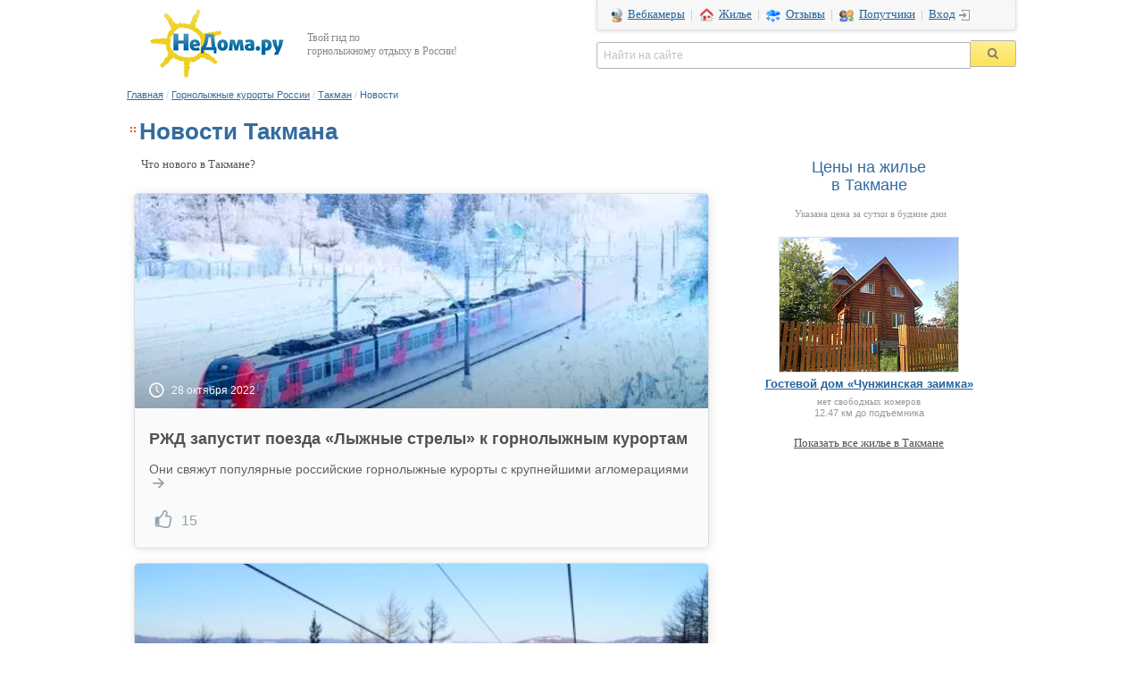

--- FILE ---
content_type: text/html; charset=windows-1251
request_url: https://www.nedoma.ru/glc/takman/news/
body_size: 9160
content:
<!DOCTYPE html>
<html >
<head>
<link rel="alternate" media="only screen and (max-width: 640px)" href="/m/kurort/takman/#mobile/page-news.html"/>

<meta http-equiv="Content-Type" content="text/html; charset=windows-1251">
<META NAME="ROBOTS" content="ALL">
<meta name="verify-v1" content="ZVH4hEgqBq5Du1bKFRSm8xjOutTu6/W9Q3tU9wq9lVM=" />
<meta name="viewport" content="width=1152" />
<meta name="referrer" content="no-referrer-when-downgrade" id="mref">
<meta http-equiv="x-dns-prefetch-control" content="on">
<link rel="dns-prefetch" href="//api.ndstatic.ru">
<link rel="dns-prefetch" href="//img.ndstatic.ru">
<link rel="dns-prefetch" href="//thumb.ndstatic.ru">
<link rel="dns-prefetch" href="//www.googleadservices.com">
<link rel="dns-prefetch" href="//www.google-analytics.com">
<link rel="dns-prefetch" href="//googleads.g.doubleclick.net">
<link rel="dns-prefetch" href="//stats.g.doubleclick.net">
<link rel="dns-prefetch" href="//vkontakte.ru">
<link rel="dns-prefetch" href="//vk.com">
<link rel="dns-prefetch" href="//counter.yadro.ru">
<link rel="dns-prefetch" href="//yandex.ru">
<link rel="dns-prefetch" href="//mc.yandex.ru">
<link rel="dns-prefetch" href="//skinet.ru">
<link rel="dns-prefetch" href="//counter.rambler.ru">

<meta name="keywords" content="курорт, Такман, новости" />
<meta name="description" content="Новости о горнолыжном курорте Такман - события, соревнования, фестивали, праздники, изменения на курорте" />
<title>Новости Такмана</title>
<link href="/css/new/fonts.css?15349197937188" type="text/css"  rel="stylesheet" />
<link href="/css/new/main.css?15355447754622" type="text/css"  rel="stylesheet" />
<link href="/css/new/core.css?15347701065093" type="text/css"  rel="stylesheet" />
<link href="/css/new/page-news.css?15106544904199" type="text/css"  rel="stylesheet" />
<link href="/bitrix/templates/nedoma/components/bitrix/system.pagenavigation/visual/style.css?15105712274306" type="text/css"  rel="stylesheet" />
<link href="/css/short_search_form.css?14511295953430" type="text/css"  rel="stylesheet" />
<link href="/css/shapka.css?14511293072177" type="text/css"  data-template-style="true"  rel="stylesheet" />
<link href="/bitrix/components/bitrix/search.title/templates/.default/style.css?13908999842108" type="text/css"  data-template-style="true"  rel="stylesheet" />
<link href="/bitrix/templates/nedoma/styles.css?151868704325336" type="text/css"  data-template-style="true"  rel="stylesheet" />
<script type="text/javascript" src="/js/jquery/1.8.2/jquery.min.js"></script><script type="text/javascript" src="/bitrix/templates/nedoma/js/loginbox.copy.js?1482911735871"></script>
<script type="text/javascript" src="/js/shapka2.js?1378879857651"></script>
<script type="text/javascript" src="/bitrix/components/bitrix/search.title/script.min.js?15598020626443"></script>
<script type="text/javascript" src="/js/jquery.requireScript-1.2.1.min.js?14748696061142"></script>
<script type="text/javascript" src="/js/new/init.js?15354405143415"></script>
<script type="text/javascript" src="/js/new/main.js?161294806629924"></script>
<script type="text/javascript" src="/js/lhpb.js?1439364048307"></script>
<script type="text/javascript" src="/bitrix/templates/nedoma/js/jquery-ui-min.js?1366191478107242"></script>
<script type="text/javascript" src="/bitrix/templates/nedoma/js/jquery.ui.datepicker-ru.js?1315569568897"></script>
<script type="text/javascript" src="/js/short_search_form.js?13917682186916"></script>

<script type="text/javascript">
  var _gaq = _gaq || [];
  _gaq.push(['_setAccount', 'UA-6078234-1']);
  _gaq.push(['_addOrganic', 'go.mail.ru', 'q']);
  _gaq.push(['_addOrganic', 'nova.rambler.ru', 'query']);
  _gaq.push(['_trackPageview']);
  (function() {
    var ga = document.createElement('script'); ga.type = 'text/javascript'; ga.async = true;
    ga.src = ('https:' == document.location.protocol ? 'https://ssl' : 'http://www') + '.google-analytics.com/ga.js';
    var s = document.getElementsByTagName('script')[0]; s.parentNode.insertBefore(ga, s);
  })();
</script>
<link rel="icon" href="/favicon.ico" type="image/x-icon" />
<link rel="shortcut icon" href="/favicon.ico" type="image/x-icon" />
</head>
<body link="#525252" alink="#F1555A" vlink="#525252" text="#000000">
<div id="LoginBox">
<div id="LoginBoxClose"></div>

<form method="post" action="/auth.php?login=yes"><input type='hidden' name='backurl' value='/glc/takman/news/index.php?CODE=takman'><input type="hidden" name="AUTH_FORM" value="Y">
<input type="hidden" name="TYPE" value="AUTH">

<table width="100%" border="0" cellspacing="0" cellpadding="1">
                <tr valign="middle">
                        <td align="center" colspan="2">
                                <font class="smalltext">Логин&nbsp;&nbsp;&nbsp;<span style="color:#C7CACC">|</span>&nbsp;&nbsp;&nbsp;<a href="/reg/" class="smalltext" style="color:#C7CACC"  rel="nofollow">Регистрация</a></font><br />
                                <font class="tablebodytext">
                                <input type="text" tabindex="1" name="USER_LOGIN" maxlength="50" size="20" value=""  class="inputfield">
                                </font>
                        </td>
                </tr>
                <tr>
                        <td align="center" colspan="2">
                                <font class="smalltext">Пароль&nbsp;&nbsp;&nbsp;&nbsp;&nbsp;<span style="color:#C7CACC">|</span>&nbsp;&nbsp;&nbsp;&nbsp;<a href="/auth.php?forgot_password=yes" class="smalltext" style="color:#C7CACC"  rel="nofollow">Забыли?</a></font><br />
                                <font class="tablebodytext">
                                <input type="password" tabindex="2" name="USER_PASSWORD" maxlength="50" size="20" class="inputfield">
                                </font>
                        </td>
                </tr>
                <tr>
                        <td align="center" colspan="2">
                                                                <input type="checkbox" name="USER_REMEMBER" value="Y" class="inputcheckbox" style="vertical-align:middle"><font class="smalltext" style="vertical-align:middle">Запомнить</font>
                                                                <font class="tablebodytext">
                                <input type="submit" name="Login" value="Войти" class="inputbuttonflat">
                                </font>
                        </td>
                </tr>
        </table>
</form>

</div>
<div style="z-index: 16;" align="center">
<div style="width:996px;" align="left">
<div style="position:relative; left:0px; top:0px; bottom:0px; width:996px; background-color: white; ">
	<a href="http://www.nedoma.ru/"><img border="0" style="float:left;margin:10px 25px 10px 25px;" src="https://www.nedoma.ru/images/logo-small.png"></a>
	<div style="color:#888888;margin-top:35px;font-size:12px;float:left">Твой гид по<br />горнолыжному отдыху в России!</div>
	<div style="float:right;">
		<div id="shapka-top-right">
			<a class="nobg" href="/webcam/"><div class="icon-glc-webcam" style="margin-right:4px"></div> Вебкамеры</a>&nbsp; |&nbsp;
			<a class="sprite-top dwell" href="/dwell/">Жилье</a>&nbsp; |&nbsp;
			<a class="sprite-top sneg" href="/sklon/">Отзывы</a>&nbsp; |&nbsp;
			<a href="/poputchik/ski/" class="sprite-top poputchik">Попутчики</a>&nbsp; |&nbsp;
			<span class="v2" id="LoginButton"><a rel="nofollow" class="click icon-main-login2" href="/auth.php">Вход</a></span>
		</div>
		<form action="/search/index.php">
			<table cellspacing="0" cellpadding="0" align="right" id="shapka-title-search2"><tbody><tr><td><input type="text" title="Найти на сайте" id="shapka-title-search-input2" autocomplete="off" name="q" maxlength="50" class="blank" value="Найти на сайте" style="width:403px"></td><td><input type="image" src="https://www.nedoma.ru/images/loop.png" alt="" name="s" id="shapka-find-btn"></td></tr></tbody></table>
		</form>
	</div>
</div>
<div style='clear:both'></div>
		<script>
	BX.ready(function(){
		new JCTitleSearch({
			'AJAX_PAGE' : '/glc/takman/news/?CODE=takman',
			'CONTAINER_ID': 'shapka-title-search2',
			'INPUT_ID': 'shapka-title-search-input2',
			'MIN_QUERY_LEN': 2
		});
	});
</script>
<table width="996" border="0" cellspacing="0" cellpadding="0" align="center" borderColor=red borderColorDark=#ffffff>
          <tr>
                            <td valign="top" >
                                        <table cellpadding="0" cellspacing="0" border="0" width="100%">
                    	<tr>
                    		<td>
                    			<p style="padding-top:0px; text-align:left; margin-bottom: 20px;" id="chainstring"><a href="/" class='chain'>Главная</a><font class="chain-separator">&nbsp;/&nbsp;</font><a href="/glc/" class='chain'>Горнолыжные курорты России</a><font class="chain-separator">&nbsp;/&nbsp;</font><a href="/glc/takman.html" class='chain'>Такман</a><font class="chain-separator">&nbsp;/&nbsp;</font><font class='chain'>Новости</font></p>
                    		</td>
                    		<td align="right" valign="top">
                    			                    		</td>
                    	</tr>
                    </table>
                                                            <table cellpadding="0" cellspacing="0" border="0" style="margin-bottom:12px;">
                            <tr>
                                    <td width="0%" valign="top"><div class="icon-main-bullet"></div></td>
                                    <td height="26px"><h1 id="toptitle">Новости Такмана</h1></td>
                                    <td ></td>
                            </tr>
                    </table>
                    <div style="width: 330px; float:right;">
	<div class="maintitle" style="text-align:center;">Цены на жилье<br />в Такмане</div>
	<div id='hotels_price_block' style="margin-top:16px"></div>
	<script type="text/javascript">
		var arHotelPriceBlockParam = {
			realGLCID: '2284',
			ROWS_NUM: '5',
			COLS_NUM: '1',
			SHOW_BUTTON: '1',
			picture_width: 200
		};

		$(document).ready(function(){
		    load_hotels_price_block(arHotelPriceBlockParam, 'hotels_price_block');
		});
	</script>
	<div style="text-align:center; margin-top:16px;"><a href="/dwell/takman/" class="small">Показать все жилье в Такмане</a></div>
</div>

<div style="width: 660px;">
	<div style="margin-left:16px; margin-bottom: 24px; color: #555;" id="desc">Что нового в Такмане?</div>
	<div style='margin: 24px 16px;'>
		</div>
	
        <div class="news_main rent_block">
            <div class="news_head link_block" onClick="app.gotoPage(&quot/glc/takman/news/1660978-rzhd-zapustit-poezda-lyzhnye-strely-k-gornolyzhnym-kurortam.html&quot, event);">
                 <div class="news_image" id="news-1660978-img"  style="background-image: url(/upload/642x-/iblock/d80/ixul1nnwzf5856iinb1l7jftcco4t8ut.jpg);"
                    data-img-url="/upload/642x-/iblock/d80/ixul1nnwzf5856iinb1l7jftcco4t8ut.jpg">
                    <div class="rent_gradient">
                        <div class="action_block"> <span class="ab_button rating_num_p"><span class="ab_icon ico-e831"></span><span class="rating_num">28 октября 2022</span></span>
                             </div>
                    </div>
                </div>
                <div class="preload-img" style="display:none;"><img src="/upload/642x-/iblock/d80/ixul1nnwzf5856iinb1l7jftcco4t8ut.jpg"></div>
            </div>
            <div class="link_block" onClick="app.gotoPage(&quot/glc/takman/news/1660978-rzhd-zapustit-poezda-lyzhnye-strely-k-gornolyzhnym-kurortam.html&quot, event);">
                <div class="clear"></div>
                <div class="news_title"><p class="special_p"></p><span class="news-1660978-title"><a href="/glc/takman/news/1660978-rzhd-zapustit-poezda-lyzhnye-strely-k-gornolyzhnym-kurortam.html">РЖД запустит поезда «Лыжные стрелы» к горнолыжным курортам</a></span></div>
                <div class="news_text"> <span class="news-1660978-text" data-url="/glc/takman/news/1660978-rzhd-zapustit-poezda-lyzhnye-strely-k-gornolyzhnym-kurortam.html">Они свяжут популярные российские горнолыжные курорты с крупнейшими агломерациями</span> <span class="end_text_arrow ico-e851"></span></div>
            </div>
            <div class="news_icons_flex" style="text-align: left;">
                
                <div class="news_thumbs_container" onClick="MainGlobalObject.likeItem(event, 1660978);">
                    <div class="like-count-cont-1660978 news_thumbs_button like_button like_hollow"></div><span>15</span>
                </div>
                
            </div>
        </div>

        <div class="news_main rent_block">
            <div class="news_head link_block" onClick="app.gotoPage(&quot/glc/takman/news/101779-na-etikh-vykhodnykh-proydet-otkrytie-sezona-srazu-na-neskolkikh-gornolyzhkakh.html&quot, event);">
                 <div class="news_image" id="news-101779-img"  style="background-image: url(/upload/642x-/iblock/55c/55cab832ee5d5a9ce657d43169dcd4e0.jpg);"
                    data-img-url="/upload/642x-/iblock/55c/55cab832ee5d5a9ce657d43169dcd4e0.jpg">
                    <div class="rent_gradient">
                        <div class="action_block"> <span class="ab_button rating_num_p"><span class="ab_icon ico-e831"></span><span class="rating_num">10 ноября 2011</span></span>
                             </div>
                    </div>
                </div>
                <div class="preload-img" style="display:none;"><img src="/upload/642x-/iblock/55c/55cab832ee5d5a9ce657d43169dcd4e0.jpg"></div>
            </div>
            <div class="link_block" onClick="app.gotoPage(&quot/glc/takman/news/101779-na-etikh-vykhodnykh-proydet-otkrytie-sezona-srazu-na-neskolkikh-gornolyzhkakh.html&quot, event);">
                <div class="clear"></div>
                <div class="news_title"><p class="special_p"></p><span class="news-101779-title"><a href="/glc/takman/news/101779-na-etikh-vykhodnykh-proydet-otkrytie-sezona-srazu-na-neskolkikh-gornolyzhkakh.html">На этих выходных пройдет открытие сезона сразу на нескольких горнолыжках</a></span></div>
                <div class="news_text"> <span class="news-101779-text" data-url="/glc/takman/news/101779-na-etikh-vykhodnykh-proydet-otkrytie-sezona-srazu-na-neskolkikh-gornolyzhkakh.html">На этих выходных сразу несколько горнолыжных центров открывают сезон катания 
2011/2012</span> <span class="end_text_arrow ico-e851"></span></div>
            </div>
            <div class="news_icons_flex" style="text-align: left;">
                
                <div class="news_thumbs_container" onClick="MainGlobalObject.likeItem(event, 101779);">
                    <div class="like-count-cont-101779 news_thumbs_button like_button like_hollow"></div>
                </div>
                
            </div>
        </div>

        <div class="news_main rent_block">
            <div class="news_head link_block" onClick="app.gotoPage(&quot/glc/takman/news/72664-start-novogo-zimnego-sezona-na-gornolyzhkakh-sverdlovskoy-oblasti-i-permskogo-kraya.html&quot, event);">
                 <div class="news_image" id="news-72664-img"  style="background-image: url(/upload/642x-/iblock/d8a/d8aff7b79dd40cb17424e95bffee2d9e.JPG);"
                    data-img-url="/upload/642x-/iblock/d8a/d8aff7b79dd40cb17424e95bffee2d9e.JPG">
                    <div class="rent_gradient">
                        <div class="action_block"> <span class="ab_button rating_num_p"><span class="ab_icon ico-e831"></span><span class="rating_num">26 ноября 2010</span></span>
                             </div>
                    </div>
                </div>
                <div class="preload-img" style="display:none;"><img src="/upload/642x-/iblock/d8a/d8aff7b79dd40cb17424e95bffee2d9e.JPG"></div>
            </div>
            <div class="link_block" onClick="app.gotoPage(&quot/glc/takman/news/72664-start-novogo-zimnego-sezona-na-gornolyzhkakh-sverdlovskoy-oblasti-i-permskogo-kraya.html&quot, event);">
                <div class="clear"></div>
                <div class="news_title"><p class="special_p"></p><span class="news-72664-title"><a href="/glc/takman/news/72664-start-novogo-zimnego-sezona-na-gornolyzhkakh-sverdlovskoy-oblasti-i-permskogo-kraya.html">Старт нового зимнего сезона на горнолыжках Свердловской области и Пермского края</a></span></div>
                <div class="news_text"> <span class="news-72664-text" data-url="/glc/takman/news/72664-start-novogo-zimnego-sezona-na-gornolyzhkakh-sverdlovskoy-oblasti-i-permskogo-kraya.html">Готовы ли горнолыжные центры Свердловской области и Пермского края у новому 
сезону?</span> <span class="end_text_arrow ico-e851"></span></div>
            </div>
            <div class="news_icons_flex" style="text-align: left;">
                
                <div class="news_thumbs_container" onClick="MainGlobalObject.likeItem(event, 72664);">
                    <div class="like-count-cont-72664 news_thumbs_button like_button like_hollow"></div><span>1</span>
                </div>
                
            </div>
        </div>

        <div class="news_main rent_block">
            <div class="news_head link_block" onClick="app.gotoPage(&quot/glc/takman/news/62776-gornolyzhnyy-kurort-takman-nachal-prodazhu-abonementov-na-novyy-sezon.html&quot, event);">
                 <div class="news_image" id="news-62776-img"  style="background-image: url(/upload/642x-/iblock/5f7/5f7aa59f6084fc91693d4057dbdca985.jpg);"
                    data-img-url="/upload/642x-/iblock/5f7/5f7aa59f6084fc91693d4057dbdca985.jpg">
                    <div class="rent_gradient">
                        <div class="action_block"> <span class="ab_button rating_num_p"><span class="ab_icon ico-e831"></span><span class="rating_num">29 сентября 2010</span></span>
                             </div>
                    </div>
                </div>
                <div class="preload-img" style="display:none;"><img src="/upload/642x-/iblock/5f7/5f7aa59f6084fc91693d4057dbdca985.jpg"></div>
            </div>
            <div class="link_block" onClick="app.gotoPage(&quot/glc/takman/news/62776-gornolyzhnyy-kurort-takman-nachal-prodazhu-abonementov-na-novyy-sezon.html&quot, event);">
                <div class="clear"></div>
                <div class="news_title"><p class="special_p"></p><span class="news-62776-title"><a href="/glc/takman/news/62776-gornolyzhnyy-kurort-takman-nachal-prodazhu-abonementov-na-novyy-sezon.html">Горнолыжный курорт &quot;Такман&quot; начал продажу абонементов на новый сезон</a></span></div>
                <div class="news_text"> <span class="news-62776-text" data-url="/glc/takman/news/62776-gornolyzhnyy-kurort-takman-nachal-prodazhu-abonementov-na-novyy-sezon.html">"Такман" предлагает сэкономить 50% тем, кто выберет курорт постоянные местом 
катания в новом сезоне.</span> <span class="end_text_arrow ico-e851"></span></div>
            </div>
            <div class="news_icons_flex" style="text-align: left;">
                
                <div class="news_thumbs_container" onClick="MainGlobalObject.likeItem(event, 62776);">
                    <div class="like-count-cont-62776 news_thumbs_button like_button like_hollow"></div>
                </div>
                
            </div>
        </div>

        <div class="news_main rent_block">
            <div class="news_head link_block noimage" onClick="app.gotoPage(&quot/glc/takman/news/3681-zimniy-kontest-air-stile-ural-v-glts-takman.html&quot, event);">
                 <div class="news_image" id="news-3681-img" >
                    <div class="rent_gradient">
                        <div class="action_block"> <span class="ab_button rating_num_p"><span class="ab_icon ico-e831"></span><span class="rating_num">5 февраля 2007</span></span>
                             </div>
                    </div>
                </div>
                <div class="preload-img" style="display:none;"><img src=""></div>
            </div>
            <div class="link_block" onClick="app.gotoPage(&quot/glc/takman/news/3681-zimniy-kontest-air-stile-ural-v-glts-takman.html&quot, event);">
                <div class="clear"></div>
                <div class="news_title"><p class="special_p"></p><span class="news-3681-title"><a href="/glc/takman/news/3681-zimniy-kontest-air-stile-ural-v-glts-takman.html">Зимний контест Аir&Stile Ural в ГЛЦ &quot;Такман&quot;</a></span></div>
                <div class="news_text"> <span class="news-3681-text" data-url="/glc/takman/news/3681-zimniy-kontest-air-stile-ural-v-glts-takman.html">Первый в серии ежегодных соревнований по сноубордингу в Пермском крае зимний 
контест Аir&Stile Ural пройдет 24 февраля в горнолыжном центре «Такман» (г. Чусовой). Ожидается, что этот проект соберет на одном склоне 2-5 тыс. зрителей из всех городов уральского региона.</span> <span class="end_text_arrow ico-e851"></span></div>
            </div>
            <div class="news_icons_flex" style="text-align: left;">
                
                <div class="news_thumbs_container" onClick="MainGlobalObject.likeItem(event, 3681);">
                    <div class="like-count-cont-3681 news_thumbs_button like_button like_hollow"></div>
                </div>
                
            </div>
        </div>
	<div style='margin: 24px 16px;'>
		</div>

	<center>
	<div style="padding:0px; margin-top:50px;">
		<br />
			<div style="width:660px;">
			
	<div class="short_search_form">
	<form method="GET" action="/dwell/takman/" id="short_search_form" target="_blank">
	<input type='hidden' name='glc' class='glc' value='takman'>
	<input type='hidden' name='add_place_allowed' value='1'>
	<input type='hidden' name='arRooms[]' value='2'>
	<table cellspacing="0" cellpadding="0" align="center" style='width:100%'><tbody><tr><td class="maintitle" style="padding-top:10px;padding-right:25px;color:red;width:150px;">Выберите даты<br>вашего заезда</td><td>

                <td style="padding-right:15px" nowrap>дата заезда<br><input type="text" readonly="1" value="" class="date_in" name="date_in"><div class="ui-datepicker-trigger1"></div><div class='datepicker_in'></div></td>
                <td style="padding-right:25px" nowrap>дата выезда<br><input type="text" readonly="1" value="" class="date_out" name="date_out"><div class="ui-datepicker-trigger2"></div><div class='datepicker_out' style='margin:0'></div></td>

           	<td valign='bottom' style='color:#999;text-align:center'>по всем объектам в Такмане<br><input type="submit" class="search_dwell" value="Показать цены" id="short_search_find">
        </td></tr></tbody></table>
	</form>
    </div>

			</div>
		<br>
		<br />
		<div id="like_block" style="height:40px; width:720px; padding-top:5px; padding-left:11px;">
	<table style="font-size:11px;">
		<tr>
			<td nowrap valign="middle" style="color:green;">
				Нравится "Такман"?&nbsp;&nbsp;&nbsp;
			</td>
			<td style="width:150px;" valign="middle">
				<div id="vk_like"></div>
			</td>
			<td style="width:140px;" id="facebook_like">

			</td>
					</tr>
	</table>
</div>

<script type="text/javascript">
	$(document).ready(function(){

            var _w = $(window);
            var window_height = _w.height();
            var like_block = $('#like_block');

            if (like_block.length)
            {
	        _w.bind('scroll', load_like_buttons);
            }
	    function load_like_buttons()
            {
 	      	var position = like_block.position();
	     	if( (_w.scrollTop() + window_height) > (position.top - 200)  )
	      	{
                    _w.unbind('scroll', load_like_buttons);
                    $.getScript('https://vkontakte.ru/js/api/openapi.js', function(){
			VK.init({
			   apiId: 1968125,
			   onlyWidgets: true
			});
			VK.Widgets.Like('vk_like', {width: 150, type: 'button', pageUrl: 'http://www.nedoma.ru/glc/takman.html', pageTitle: 'Горнолыжный курорт &laquo;Такман&raquo;', pageDescription: 'Новости о горнолыжном курорте Такман - события, соревнования, фестивали, праздники, изменения на курорте'}, 2284 );
	 	    });

                    //$.getScript('https://cdn.connect.mail.ru/js/loader.js', function(){});

                    //$.getScript('https://apis.google.com/js/plusone.js', function(){});

                    $('#facebook_like').html( '<iframe src="https://www.facebook.com/plugins/like.php?href=http://www.nedoma.ru/glc/takman.html&amp;layout=button_count&amp;show_faces=false&amp;width=140&amp;action=like&amp;colorscheme=light&amp;height=21" scrolling="no" frameborder="0" allowTransparency="true" style="border:none; overflow:hidden; width:140px; height:21px;"></iframe>');
                }

            }
            load_like_buttons();
	});

	//$(window).load(function(){
	//	$.getScript('https://stg.odnoklassniki.ru/share/odkl_share.js', function(){
	//		ODKL.init();
	//	});
	//});
</script>

	</div>
	</center>
</div>
<br><br>
       <hr>
<table width="996" border="0" cellspacing="0" cellpadding="0" align="center" style="font-size:12px;margin:25px 0;">
	<tr>
		<td style='color:#8a8a8a;padding:0 40px 0 10px;width:425px;line-height:135%' valign='top'><b>НеДома.ру</b> - сервис гарантированного бронирования
			<br>отелей и апартаментов на горных курортах России
			<br>2153 предложения, 15487 фотографий, 11538 отзывов
		</td>
		<td style="color:#cacaca;font-family:Arial;font-size:27px;padding-right:40px;" valign='top'>

			<b>+78(800)555-37-45</b><br><span style="font-size:11px">поможем забронировать, проконсультируем</span>
		</td>
		<td valign='top' width="200"><p id="btm_knopki"><script type="text/javascript">
    document.addEventListener("DOMContentLoaded", function() {		var knopki = document.createElement('span');
		//knopki.innerHTML = '<Table align="center" width="100%" border="0" cellpadding="0" cellspacing="5" style="padding-right:0px;margin-top:0px"><tr><td align="center"><a href=http://www.nedoma.ru/goto.php?www.rax.ru/click target=_blank rel="nofollow"><img src="//counter.yadro.ru/logo?14.11" border=0 alt="rax.ru: показано число хитов за 24 часа, посетителей за 24 часа и за сегодня" width=88 height=31 name="pic7" class="knopka"></a></td><td align="center"><a href="http://www.nedoma.ru/goto.php?www.yandex.ru/cy?base=0&host=www.nedoma.ru" rel="nofollow"><img src="//yandex.ru/cycounter?www.nedoma.ru" width=88 height=31 alt="Яндекс цитирования" border=0 name="pic12" class="knopka"></a> </td></tr></table>';
		knopki.innerHTML = '<Table align="center" width="100%" border="0" cellpadding="0" cellspacing="5" style="padding-right:0px;margin-top:0px"><tr><td align="center"><a href=http://www.nedoma.ru/goto.php?www.rax.ru/click target=_blank rel="nofollow"><img src="//counter.yadro.ru/logo?14.11" border=0 alt="rax.ru: показано число хитов за 24 часа, посетителей за 24 часа и за сегодня" width=88 height=31 name="pic7" class="knopka"></a></td><td align="center"> </td></tr></table>';
		btm_knopki.appendChild(knopki);
   });
</script></p>
		</td>
	</tr>
</table>
<table width="996" border="0" cellspacing="0" cellpadding="0" align="center" style="font-size:12px;margin-bottom:15px">
	<tr>
       <td style="padding:0 5px 10px 21px;width:305px" valign="top">
		<div style='color:#8a8a8a;margin-bottom:11px;'>Помощь:</div>
		<div style='line-height:212%;'>
						<a rel="nofollow" href="/dwell/help/how2booking.html" class="nobg" style="color:#555;">Как бронировать?</a><br>
						<a rel="nofollow" href="/dwell/help/how2pay.html" class="nobg" style="color:#555;">Как оплатить?</a><br>
						<a rel="nofollow" href="/dwell/ul.php" class="nobg" style="color:#555;">Юридическим лицам</a><br>
						<a href="/dwell/add_hotel.php" class="nobg" style="color:#555;">Как подключить отель?</a><br>
						<a href="/dwell/add_dwell.php" class="nobg" style="color:#555;">Как сдать жилье?</a><br>
						<a rel="nofollow" href="/dwell/agency.php" class="nobg" style="color:#555;">Агентствам</a><br>
						<a rel="nofollow" href="/dwell/siteowners.php" class="nobg" style="color:#555;">Владельцам сайтов</a><br>
		</div>
       </td>
       <td valign="top">
		<div style='color:#8a8a8a;margin-bottom:7px;margin-left:9px'>Информация для отдыха:</div>
			<table border="0" cellspacing="9" class="podval">
				<tr>
					<td>
						<a href="/glc/" class="sprite-top-glc">Горнолыжные курорты России</a>
					</td>
				</tr>
				<tr>
					<td>
						<div class="icon-glc-webcam2" style='margin-right:1px'></div>&nbsp;<a href="/webcam/" class="nobg">Вебкамеры</a>
					</td>
				</tr>
				<tr>
					<td>
						<a href="/sklon/" class="sprite-top-sneg">Состояние склонов</a>
					</td>
				</tr>
				<tr>
					<td>
						<a href="/poputchik/ski/" class="sprite-top-poputchik">Поиск попутчика</a>
					</td>
				</tr>
				<tr>
					<td>
						&nbsp;<div class="icon-glc-map"></div>&nbsp;<a href="/glc/karta-gornolyzhnyh-kurortov-rossii.php" class="nobg">Карта горнолыжных курортов</a>
					</td>
				</tr>
				<tr>
					<td>
						<a href="/dwell/" class="sprite-top-dwell">Бронирование жилья</a>
					</td>
				</tr>
			</table>
       </td>
       <td valign="top" style='width:260px; padding-right:20px;'>
		<div style='color:#8a8a8a;margin-bottom:12px'>Подпишитесь на новости:</div>
		
<!-- VK Widget -->
<center>
<div id="vk_groups_small" style="height:140px;"></div>
</center>
<script type="text/javascript">

   $(document).ready(function(){

	///////  Отложенная загрузка виджета  /////////
            var vk_block = $('#vk_groups_small');
	    var window_height = document.documentElement.clientHeight;
            var _w = $(window);

	    function load_vk_groups_small()
            {
 	      	var position = vk_block.position();
	     	if( (_w.scrollTop() + window_height) > (position.top - 100)  )
	      	{
                        _w.unbind('scroll', load_vk_groups_small);

			$.requireScript('https://vkontakte.ru/js/api/openapi.js', function(){
				VK.Widgets.Group("vk_groups_small", {mode: 1, width: "260", height: "145"}, 20754974);
			});
                }

            }
            if (vk_block.length)
            {
	        _w.bind('scroll', load_vk_groups_small);
                load_vk_groups_small();
            }
    });

</script>	</td>
	</tr>
</table>
<br />
&nbsp;&nbsp;<span style="color:#888;">© 2002 - 2026 НеДома.ру&trade;</span> &nbsp;<a href="/" class="nobg" style="color:#888;">На главную</a> &nbsp;<a rel="nofollow" href="/about/contacts/" class="nobg" style="color:#888;">Контакты</a> &nbsp;<a rel="nofollow" href="/about/advert/" class="nobg" style="color:#888;">Реклама на сайте</a>
<br /><br />
<!-- Yandex.Metrika counter -->
<script type="text/javascript">
    (function (d, w, c) {
        (w[c] = w[c] || []).push(function() {
            try {
            	w.yaCounter = new Ya.Metrika({id:480786, trackHash:true, webvisor:true, clickmap:true, ecommerce:"dataLayer", params:window.yaParams||{ }});
    		if (typeof(on_yandex_load) != 'undefined')
    			on_yandex_load();
            } catch(e) { }
        });
    })(document, window, "yandex_metrika_callbacks");
    </script>

<script type="text/javascript">$(window).load(function(){
	$.ajax({
		type: "GET",
		url: "https://mc.yandex.ru/metrika/watch.js",
		cache: true,
		dataType: "script"
	});
});
</script>
<noscript><div><img src="//mc.yandex.ru/watch/480786" style="position:absolute; left:-9999px;" alt="" /></div></noscript>
<!-- /Yandex.Metrika counter -->
<div style="position:absolute; left:-50px; top:0px; bottom:0px" id="btm_counter"></div>
<script type="text/javascript">
   document.addEventListener("DOMContentLoaded", function(){
		new Image().src = 	"//counter.yadro.ru/hit?r"+escape(document.referrer)+((typeof(screen)=="undefined")?"":";s"+screen.width+"*"+screen.height+"*"+(screen.colorDepth?screen.colorDepth:screen.pixelDepth))+";u"+escape(document.URL)+";"+Math.random();
		document.getElementById('btm_counter').innerHTML = '<img src="//counter.rambler.ru/top100.cnt?464017" width=1 height=1 border=0>';
   });
</script>

<!-- Rating@Mail.ru counter -->
<script type="text/javascript">
    var _tmr = window._tmr || (window._tmr = []);
    _tmr.push({id: "542490", type: "pageView", start: (new Date()).getTime()});
    (function (d, w, id) {
      if (d.getElementById(id)) return;
      var ts = d.createElement("script"); ts.type = "text/javascript"; ts.async = true; ts.id = id;
      ts.src = (d.location.protocol == "https:" ? "https:" : "http:") + "//top-fwz1.mail.ru/js/code.js";
      var f = function () {var s = d.getElementsByTagName("script")[0]; s.parentNode.insertBefore(ts, s);};
      if (w.opera == "[object Opera]") { d.addEventListener("DOMContentLoaded", f, false); } else { f(); }
    })(document, window, "topmailru-code");
</script>
<noscript><div style="position:absolute;left:-10000px;"><img src="//top-fwz1.mail.ru/counter?id=542490;js=na" style="border:0;" height="1" width="1" alt="Рейтинг@Mail.ru" /></div></noscript>
<!-- //Rating@Mail.ru counter -->
</body>
</html>


--- FILE ---
content_type: text/html; charset=windows-1251
request_url: https://www.nedoma.ru/dwell/hotels_price_block_ajax.php?arP%5BrealGLCID%5D=2284&arP%5BROWS_NUM%5D=5&arP%5BCOLS_NUM%5D=1&arP%5BSHOW_BUTTON%5D=1&arP%5Bpicture_width%5D=200
body_size: 948
content:
<div style='font-size:11px;color:#999;margin-left:4px;text-align:center;'>Указана цена за сутки в будние дни</div><table id='similar_tbl' cellspacing="0" cellpadding="5" style="margin-top:0px; margin-left:0px; width:100%; clear:both">

<tr>			<td valign="top" align="center" width="150" onmouseout="this.style.backgroundColor='transparent'" ;="" onmouseover="this.style.backgroundColor='#FFF8DD'" style="padding-top:20px;">
					                <a href='/dwell/takman/kottedzhi/295913-gostevoy-dom-chunzhinskaya-zaimka.html' target='_blank'>
	                <img alt="" title="Гостевой дом «Чунжинская заимка»" style="border:1px solid #DDDDDD; margin-bottom:5px; display: block;"  src="https://www.nedoma.ru/upload/resize_cache/iblock/d8e/200_300_1/d8e47ec2e98746b028cf4fd054577822.jpg"></a>
								<a href="/dwell/takman/kottedzhi/295913-gostevoy-dom-chunzhinskaya-zaimka.html" target="_blank" class='smalltext' style="font-size: 13px;font-weight: bold;">Гостевой дом «Чунжинская заимка»</a><br>
				<div style="margin-top:5px;">
				   <font style="font-size:11px;">
			       <div style="font-size:11px;color:#999;margin-bottom:1px">нет свободных номеров</div><div style='color: #999999; font-family: Arial; font-size: 11px;'>12.47 км до подъемника</div>			       </font>
			    </div>
			</td>
		    			</tr>
			<tr>
	    		</tr></table>  <style>
	.booking2 {
   	 border: 1px solid #2A8000;
   	 border-radius: 3px 3px 3px 3px;
   	 box-shadow: 0 1px 1px #999999;
   	 color: #FFFFFF;
   	 cursor: pointer;
   	 font-size: 12px !important;
  	  font-weight: bold;
  	  padding: 4px 8px;
  	  margin:7px 0 4px 0;
  	  width:109px
	}
	.booking2{background:#3BB200; background:-moz-linear-gradient(bottom, #40b405, #78ca4f); background:-o-linear-gradient(bottom, #40b405, #78ca4f);background:-ms-linear-gradient(bottom, #40b405, #78ca4f);background:linear-gradient(bottom, #40b405, #78ca4f);background:-webkit-gradient(linear, left top, left bottom, color-stop(0%,#40b405), color-stop(100%,#78ca4f));background:-webkit-linear-gradient(bottom, #40b405, #78ca4f);}

	.booking2:hover {background:#47C10A;background:-moz-linear-gradient(bottom, #47C10A, #89D562);  background:-o-linear-gradient(bottom, #47C10A, #89D562);background:-ms-linear-gradient(bottom, #47C10A, #89D562);background:linear-gradient(bottom, #47C10A, #89D562);background:-webkit-gradient(linear, left top, left bottom, color-stop(0%,#47C10A), color-stop(100%,#89D562));background:-webkit-linear-gradient(bottom, #47C10A, #89D562);}
  </style>
  


--- FILE ---
content_type: text/css
request_url: https://www.nedoma.ru/css/new/fonts.css?15349197937188
body_size: 1049
content:
html
{
	/*-webkit-font-smoothing: antialiased;
    font-smoothing: antialiased;
    -moz-osx-font-smoothing: grayscale;
    -webkit-backface-visibility:hidden;*/
}

@font-face {
  font-family: 'nedoma';
  src: url('fonts/fontello.eot');
  src: url('fonts/fontello.eot#iefix') format('embedded-opentype'),
       url('fonts/fontello.woff2') format('woff2'),
       url('fonts/fontello.woff') format('woff'),
       url('fonts/fontello.ttf') format('truetype'),
       url('fonts/fontello.svg#fontello') format('svg');
  font-weight: normal;
  font-style: normal;
}

[class^="ico-e"]:before, [class*=" ico-e"]:before {
    font-family: "nedoma";
}
.ico-e800:before{content:'\e800';} /**/
.ico-e801:before{content:'\e801';} /**/
.ico-e802:before{content:'\e802';} /**/
.ico-e803:before{content:'\e803';} /**/
.ico-e804:before{content:'\e804';} /**/
.ico-e805:before{content:'\e805';} /**/
.ico-e806:before{content:'\e806';} /**/
.ico-e807:before{content:'\e807';} /**/
.ico-e808:before{content:'\e808';} /**/
.ico-e809:before{content:'\e809';} /**/
.ico-e80a:before{content:'\e80a';} /**/
.ico-e80b:before{content:'\e80b';} /**/
.ico-e80c:before{content:'\e80c';} /**/
.ico-e80d:before{content:'\e80d';} /**/
.ico-e80e:before{content:'\e80e';} /**/
.ico-e80f:before{content:'\e80f';} /**/
.ico-e810:before{content:'\e810';} /**/
.ico-e811:before{content:'\e811';} /**/
.ico-e812:before{content:'\e812';} /**/
.ico-e813:before{content:'\e813';} /**/
.ico-e814:before{content:'\e814';} /**/
.ico-e815:before{content:'\e815';} /**/
.ico-e816:before{content:'\e816';} /**/
.ico-e817:before{content:'\e817';} /**/
.ico-e818:before{content:'\e818';} /**/
.ico-e819:before{content:'\e819';} /**/
.ico-e81a:before{content:'\e81a';} /**/
.ico-e81b:before{content:'\e81b';} /**/
.ico-e81c:before{content:'\e81c';} /**/
.ico-e81d:before{content:'\e81d';} /**/
.ico-e81e:before{content:'\e81e';} /**/
.ico-e81f:before{content:'\e81f';} /**/
.ico-e820:before{content:'\e820';} /**/
.ico-e821:before{content:'\e821';} /**/
.ico-e822:before{content:'\e822';} /**/
.ico-e823:before{content:'\e823';} /**/
.ico-e824:before{content:'\e824';} /**/
.ico-e825:before{content:'\e825';} /**/
.ico-e826:before{content:'\e826';} /**/
.ico-e827:before{content:'\e827';} /**/
.ico-e828:before{content:'\e828';} /**/
.ico-e829:before{content:'\e829';} /**/
.ico-e82a:before{content:'\e82a';} /**/
.ico-e82b:before{content:'\e82b';} /**/
.ico-e82c:before{content:'\e82c';} /**/
.ico-e82d:before{content:'\e82d';} /**/
.ico-e82e:before{content:'\e82e';} /**/
.ico-e82f:before{content:'\e82f';} /**/
.ico-e830:before{content:'\e830';} /**/
.ico-e831:before{content:'\e831';} /**/
.ico-e832:before{content:'\e832';} /**/
.ico-e833:before{content:'\e833';} /**/
.ico-e834:before{content:'\e834';} /**/
.ico-e835:before{content:'\e835';} /**/
.ico-e836:before{content:'\e836';} /**/
.ico-e837:before{content:'\e837';} /**/
.ico-e838:before{content:'\e838';} /**/
.ico-e839:before{content:'\e839';} /**/
.ico-e83a:before{content:'\e83a';} /**/
.ico-e83b:before{content:'\e83b';} /**/
.ico-e83c:before{content:'\e83c';} /**/
.ico-e83d:before{content:'\e83d';} /**/
.ico-e83e:before{content:'\e83e';} /**/
.ico-e83f:before{content:'\e83f';} /**/
.ico-e840:before{content:'\e840';} /**/
.ico-e841:before{content:'\e841';} /**/
.ico-e842:before{content:'\e842';} /**/
.ico-e843:before{content:'\e843';} /**/
.ico-e844:before{content:'\e844';} /**/
.ico-e845:before{content:'\e845';} /**/
.ico-e846:before{content:'\e846';} /**/
.ico-e847:before{content:'\e847';} /**/
.ico-e848:before{content:'\e848';} /**/
.ico-e849:before{content:'\e849';} /**/
.ico-e84a:before{content:'\e84a';} /**/
.ico-e84b:before{content:'\e84b';} /**/
.ico-e84c:before{content:'\e84c';} /**/
.ico-e84d:before{content:'\e84d';} /**/
.ico-e84e:before{content:'\e84e';} /**/
.ico-e84f:before{content:'\e84f';} /**/
.ico-e850:before{content:'\e850';} /**/
.ico-e851:before{content:'\e851';} /**/
.ico-e852:before{content:'\e852';} /**/
.ico-e853:before{content:'\e853';} /**/
.ico-e854:before{content:'\e854';} /**/
.ico-e855:before{content:'\e855';} /**/
.ico-e856:before{content:'\e856';} /**/
.ico-e857:before{content:'\e857';} /**/
.ico-e858:before{content:'\e858';} /**/
.ico-e859:before{content:'\e859';} /**/
.ico-e85a:before{content:'\e85a';} /**/
.ico-e85b:before{content:'\e85b';} /**/
.ico-e85c:before{content:'\e85c';} /**/
.ico-e85d:before{content:'\e85d';} /**/
.ico-e85e:before{content:'\e85e';} /**/
.ico-e85f:before{content:'\e85f';} /**/
.ico-e860:before{content:'\e860';} /**/
.ico-e861:before{content:'\e861';} /**/
.ico-e862:before{content:'\e862';} /**/
.ico-e863:before{content:'\e863';} /**/
.ico-e864:before{content:'\e864';} /**/
.ico-e865:before{content:'\e865';} /**/
.ico-e866:before{content:'\e866';} /**/
.ico-e867:before{content:'\e867';} /**/
.ico-e868:before{content:'\e868';} /**/
.ico-e869:before{content:'\e869';} /**/
.ico-e86a:before{content:'\e86a';} /**/
.ico-e86b:before{content:'\e86b';} /**/
.ico-e86c:before{content:'\e86c';} /**/
.ico-e86d:before{content:'\e86d';} /**/
.ico-e86e:before{content:'\e86e';} /**/
.ico-e86f:before{content:'\e86f';} /**/
.ico-e870:before{content:'\e870';} /**/
.ico-e871:before{content:'\e871';} /**/
.ico-e872:before{content:'\e872';} /**/
.ico-e873:before{content:'\e873';} /**/
.ico-e874:before{content:'\e874';} /**/
.ico-e875:before{content:'\e875';} /**/
.ico-e876:before{content:'\e876';} /**/
.ico-e877:before{content:'\e877';} /**/
.ico-e878:before{content:'\e878';} /**/
.ico-e879:before{content:'\e879';} /**/
.ico-e87a:before{content:'\e87a';} /**/
.ico-e87b:before{content:'\e87b';} /**/
.ico-e87c:before{content:'\e87c';} /**/
.ico-e87d:before{content:'\e87d';} /**/
.ico-e87e:before{content:'\e87e';} /**/
.ico-e87f:before{content:'\e87f';} /**/
.ico-e880:before{content:'\e880';} /**/
.ico-e881:before{content:'\e881';} /**/
.ico-e882:before{content:'\e882';} /**/
.ico-e883:before{content:'\e883';} /**/
.ico-e884:before{content:'\e884';} /**/
.ico-e885:before{content:'\e885';} /**/
.ico-e886:before{content:'\e886';} /**/
.ico-e887:before{content:'\e887';} /**/
.ico-e888:before{content:'\e888';} /**/
.ico-e889:before{content:'\e889';} /**/
.ico-e88a:before{content:'\e88a';} /**/
.ico-e88b:before{content:'\e88b';} /**/
.ico-e88c:before{content:'\e88c';} /**/
.ico-e88d:before{content:'\e88d';} /**/
.ico-e88e:before{content:'\e88e';} /**/
.ico-e88f:before{content:'\e88f';} /**/
.ico-e891:before{content:'\e891';} /**/
.ico-e892:before{content:'\e892';} /**/
.ico-e895:before{content:'\e895';} /**/
.ico-e896:before{content:'\e896';} /**/
.ico-f07b:before{content:'\f07b';} /**/
.ico-f099:before{content:'\f099';} /**/
.ico-f09e:before{content:'\f09e';} /**/
.ico-f0d3:before{content:'\f0d3';} /**/
.ico-f0d5:before{content:'\f0d5';} /**/
.ico-f0f3:before{content:'\f0f3';} /**/
.ico-f115:before{content:'\f115';} /**/
.ico-f16a:before{content:'\f16a';} /**/
.ico-f1ea:before{content:'\f1ea';} /**/
.ico-f230:before{content:'\f230';} /**/
.ico-f232:before{content:'\f232';} /**/


--- FILE ---
content_type: text/css
request_url: https://www.nedoma.ru/css/new/main.css?15355447754622
body_size: 1248
content:
body {
    /*font-family: Roboto, sans-serif !important;
    font-weight: 400;*/
}

.clear {
    clear: both
}

.ab_icon {
    margin-right: 8px;
    font-family: nedoma;
    font-size: 18px;
    vertical-align: middle;
    margin-top: -1px;
    display: inherit;
}

.rent_block {
    background: rgb(250, 250, 250);
    margin: 0 8px 16px;
    border-radius: 5px;
    /*border-bottom: 2px solid #bdbdbd;
    border-right: 1px solid #bdbdbd;*/
    box-shadow: 1px 1px 11px rgba(0,0,0,0.1);
    border: 1px solid #ddd;
    position: relative;
    overflow: hidden;
    /*
    box-shadow: 1px 2px 2px rgba(122, 122, 122, 0.65);
	*/
}

.rent_block:hover {	box-shadow: 1px 1px 11px rgba(0,0,0,0.25);}

.rent_block img {
    margin-bottom: -5px;
}

.rent_block .icons_flex {
/*    padding-top: 16px;*/
    position: relative;
    flex-direction: row;
    -webkit-flex-direction: row;
}

.rent_block .icons_flex:last-child, .rent_block .icons_flex.pre_footer {
    margin: 8px;
    font-weight: 500;
    padding: 0;
    height: 48px;
    line-height: 48px;
    text-align: right;
}

.rent_block .news_icons_flex .news_thumbs_container:nth-child(3) > div {
    margin-top: -2px;
}

.rent_block .thumbs_container {
    color: #90a4ae;
    font-weight: 300;
    cursor: pointer;
    line-height: 32px;
    height: 48px;
    white-space: nowrap;
    padding: 8px 0;
    display: inline-block;
    text-align: center;
}

.rent_block .thumbs_container:hover {
	color: #607D8B;
}

.rent_block .thumbs_container.active {
    color: #4CAF50;
}

.rent_block .thumbs_container.fill{
    color: #FF5722;
}

.rent_block .thumbs_container span {
    font-size: 16px;
    font-weight: 300;
    margin-left: -4px;
    margin-right: 16px;
    display: inline-block;
}

.rent_block .thumbs_button {
    width: 48px;
    text-align: center;
    font-family: nedoma;
    font-size: 20px;
    display: inline-block;
}

.rent_block .thumbs_button.like_hollow:before {
    content: "\e879";
    display: inline-block;
}

.rent_block .thumbs_button.like::before {
    content: "\e877";
    display: inline-block;
}

.rent_block .thumbs_button.reviews::before {
    content: "\e883";
    display: inline-block;
    font-size: 24px;
    transform: translateY(2px);
    -webkit-transform: translateY(2px);
}

.rent_block .fill.thumbs_button.reviews::before {
    content: "\e882";
    display: inline-block;
}

.ab_button {
    padding: 8px;
    height: 40px;
    display: inline-block;
    line-height: 24px;
}

.action_block {
    height: 40px;
    bottom: 0;
    position: absolute;
    display: block;
    color: rgb(250, 250, 250);
    font-size: 12px;
    font-weight: 300;
    margin: 0 8px;
    width: calc(100% - 16px);
    white-space: nowrap;
}

.link_block {	cursor: pointer;}

.rent_block .rent_block_footer {
    margin: 8px 0;
    font-weight: 500;
    padding: 4px 0 0;
    height: 48px;
    line-height: 48px;
    text-align: left;
    border-top: 1px solid #E0E0E0;
}

.rent_block .rent_block_footer_button {
    margin-left: 16px;
    display: inline-block;
    color: #4CAF50;
    cursor: pointer;
    font-weight: bold;
    font-size: 15px;
}

.rent_block .rent_block_footer_button:hover, .rent_block .rent_block_footer_button a:hover {
    color: #43A047;
}

.rent_block .rent_block_footer_button a{
    text-decoration: none;
	color: #4CAF50;
}

.button_icon {
    margin-right: 8px;
    font-family: nedoma;
    font-size: 18px;
    vertical-align: middle;
}

.green-button, .transparent-button{
    clear: both;
    text-transform: uppercase;
    font-size: 16px !important;
    height: 48px;
    line-height: 48px;
    border-radius: 5px !important;
    -webkit-appearance: none;
    margin: 16px auto;
    max-width: 224px;
    text-align: center;
    cursor: pointer;
}

.green-button .button_icon, .transparent-button .button_icon {
    vertical-align: baseline;
}

.green-button {
    color: white !important;
    background: #4caf50;
    background-color: #4caf50 !important;
}

.km-navbar {
    height: 58px;
    line-height: 44px;
    -webkit-box-shadow: 0 0 1px rgba(0, 0, 0, .4), 0 0 4px rgba(0, 0, 0, .4);
    box-shadow: 0 0 1px rgba(0, 0, 0, .4), 0 0 4px rgba(0, 0, 0, .4);
}

.km-navbar .km-view-title {
    line-height: 58px
}

.km-content, .km-modalview .km-navbar, .km-popover-root .km-navbar, .km-tabstrip {
    background: #ffffff;
}

.km-content p {
    font-family: sans-serif;
}


--- FILE ---
content_type: text/css
request_url: https://www.nedoma.ru/css/new/core.css?15347701065093
body_size: 1439
content:
.rent_gradient {
    background-image: linear-gradient(to top, rgba(0, 0, 0, 0.65), rgba(0, 0, 0, 0));
    position: absolute;
    bottom: 0;
    width: 100%;
    height: 50%;
    z-index: 0;
    image-rendering: pixelated;
}

.tabstrip_wrap .tabstrip_element {
    font-size: 14px;
    float: left;
    text-align: center;
    /*padding: 4px 12px 12px;
    height: 48px;
    line-height: 44px;*/
    cursor: pointer;
}

.tabstrip_element_1 {
    width: 100%;
}

.tabstrip_element_2 {
    width: 50%;
}

.tabstrip_element_3 {
    width: 33.3%;
}

.tabstrip_element_4 {
    width: 25%;
}

.tab_active {
    border-bottom: 5px solid #FFD740;
    padding-bottom: 9px;
}

.k-loading-image, .loading_image {
    background: transparent url(../../images/mobile/Vector_Loading.svg) no-repeat scroll center center / 96px !important;
    background-image: -webkit-linear-gradient(transparent, transparent), url(../../images/mobile/Vector_Loading.svg);
    background-image: -moz-linear-gradient(transparent, transparent), url(../../images/mobile/Vector_Loading.svg);
    background-image: linear-gradient(transparent, transparent), url(../../images/mobile/Vector_Loading.svg);
    background-size: 100%;
    -webkit-animation-name: loading-indicator-spin;
    -webkit-animation-duration: 1.5s;
    -webkit-animation-iteration-count: infinite;
    -webkit-animation-timing-function: linear;
    animation-name: loading-indicator-spin;
    animation-duration: 1.5s;
    animation-iteration-count: infinite;
    animation-timing-function: linear;
    height: 34px;
    width: 34px;
    backface-visibility: hidden;
}

.k-loading-mask, .k-loading-image, .k-loading-text {
    position: absolute
}

.k-loading-mask {
    z-index: 10010;
    width: 100%;
    height: 100%;
    top: 0px;
    left: 0px;
}

.k-loading-text {
    text-indent: -4000px;
    text-align: center
}

.k-loading-image, .k-loading-color {
    width: 100%;
    height: 100%
}

.k-loading-image {
    top: 0;
    left: 0;
    z-index: 2
}

@-webkit-keyframes loading-indicator-spin {
    from {
        -webkit-transform: rotate(0deg);
    }
    to {
        -webkit-transform: rotate(360deg);
    }
}

#underlayer {
    background-color: rgba(0, 0, 0, 0.5);
    display: none;
    position: absolute;
    height: calc(100% - 58px);
    -webkit-transform: translateZ(0);
    width: 100%;
    z-index: 30;
    -webkit-backface-visibility: hidden;
}

#underlayer .underlayer_wrap {
    background: rgb(250, 250, 250) none repeat scroll 0 0;
    color: rgba(0, 0, 0, 0.87);
    left: 0;
    margin: auto;
    position: absolute;
    border-radius: 2px;
    right: 0;
    width: 90%;
    height: auto;
    top: 0;
    overflow: auto;
    display: table;
    bottom: 0;
    z-index: 100;
    box-shadow: 0 15px 30px 3px rgba(0, 0, 0, 0.3);
    max-width: 400px;
}

#underlayer .underlayer_wrap_content {
    text-align: center;
    padding: 12px;
}

#underlayer .km-rightitem {
    height: 52px!important;
}

#underlayer .km-navbar {
    background-color: rgb(250, 250, 250);
    color: rgb(51, 51, 51);
    height: 52px;
}

#underlayer .km-button {
    color: rgb(68, 138, 255);
    text-transform: uppercase;
    padding: 8px 16px;
    height: 52px;
    line-height: 20px;
    font-size: 14px;
    min-width: 80px;
}

.km-modalview .km-header {
    border-bottom: 1px solid #E0E0E0;
}

.k-popup .km-button {
    color: #333333 !important;
    font-size: 16px;
    font-family: 'Roboto', sans-serif;
    font-weight: 400;
    line-height: 48px;
    height: 58px;
    padding-left: 16px;
    padding-right: 16px;
    padding-top: 7px;
    text-transform: uppercase;
}

.k-toolbar .km-button, .km-navbar .km-button {
    margin-top: 0px;
    margin-bottom: 0px;
}

/* Like snackbar on mobile */

.popupNotification {
    min-width: 288px;
    max-width: 600px;
    /*width: 100%;*/
    background-color: #323232;
    /*position: absolute;
    right: 0;
    bottom: -200px;
    left: 0;
    z-index: 10010;*/
    padding: 24px;
    margin: 0 auto;
    /*min-height: 68px;*/
    -webkit-backface-visibility: hidden;
    backface-visibility: hidden;
    -webkit-perspective: 1000;
    border-radius: 5px;
    box-shadow: 1px 1px 11px rgba(0,0,0,0.3);
}

.popupNotification.info{
    background-color: #7CB342;
}

.popupNotification.warning{
    background-color: #FF9800;
}

.popupNotification.error{
    background-color: #F44336;
}

.popupNotification .text {
    font-size: 14px;
    /*margin: 24px 0 0 24px;
    padding-right: 24px;
    float: left;*/
    font-weight: 300;
    color: #fff;
    line-height: 20px;
}

.popupNotification .link {
    font-size: 14px;
    text-transform: uppercase;
    padding: 24px 14px 14px 24px;
    font-weight: 700;
    color: #FFC107;
    line-height: 20px;
}

.popupNotification .notificationIcon{
    margin-right: 8px;
    font-size: 24px;
    vertical-align: middle;
}


--- FILE ---
content_type: text/css
request_url: https://www.nedoma.ru/css/new/page-news.css?15106544904199
body_size: 1222
content:
/* reviews */

.news_main {
	font-family: Roboto, sans-serif !important;
	color: #616161;
}

.news_main .news_title {
    font-size: 18px;
    line-height: 20px;
    /*margin-top: 24px;
    margin-left: 1rem;
    margin-right: 1rem;*/
    margin: 24px 16px 16px 16px;
    font-weight: bold;
}

.news_main .news_title a {	text-decoration: none;}

.news_main .rent_gradient {
    background-image: linear-gradient(to top, rgba(0, 0, 0, 0.3), rgba(0, 0, 0, 0));
    height: 40% !important;
}
.news_main .end_text_arrow {
    color: #9E9E9E;
    display: inline-block;
    transform: rotateZ(180deg);
    -webkit-transform: rotateZ(180deg);
    margin-left: 4px;
    font-family:nedoma;
}

.news_head {
    padding: 0;
}
.news_head.noimage{
    background-color: #fafafa;
    margin: 4px 0;
}

.news_head.noimage .news_image {
    height: 40px;
    margin-bottom: -16px;
    background-color: #fafafa;
}

.news_head.noimage .news_image .news_image_count {
    display: none;
}

.news_head.noimage .news_image .rent_gradient {
    background: none !important;
}

.news_head.noimage .news_image .rent_gradient .action_block {
    color: #757575;
}

.news_text {
    padding: 0 16px;
    font-weight: 300;
    /*padding-top: 4px;*/
    overflow: hidden;
    text-overflow: ellipsis;
        font-size: 14px;
}

.news_main .news_image {
    height: 240px;
    background-position: center;
    position: relative;
    background-size: cover;
    filter: saturate(1.25); /* slow scroll on iOS 10+*/
    -webkit-filter: saturate(1.25); /* slow scroll on iOS*/
    /*-webkit-animation-name: FadeInImg;
    -webkit-animation-duration: 0.25s;
    animation-duration: 0.25s;
    -webkit-animation-fill-mode: both;
    animation-fill-mode: both;*/
}

.news_icons_flex {
/*    padding-top: 16px;*/
    position: relative;
    flex-direction: row;
    -webkit-flex-direction: row;
}

.rent_block .news_icons_flex:last-child {
    margin: 8px;
    font-weight: 500;
    padding: 0;
    height: 48px;
    line-height: 48px;
    text-align: right;
}

.news_thumbs_container {
    color: #90a4ae;
    font-weight: 300;
    cursor: pointer;
    line-height: 32px;
    height: 48px;
    white-space: nowrap;
    padding: 8px 0;
    display: inline-block;
    text-align: center;
}

.news_thumbs_container:hover {	color: #607D8B;}

.news_thumbs_container.active {
    color: #4CAF50;
}

.news_thumbs_container.fill{
    color: #FF5722;
}

.news_thumbs_container span {
    font-size: 16px;
    font-weight: 300;
    margin-left: -4px;
    margin-right: 16px;
    display: inline-block;
}

.news_thumbs_button {
    width: 48px;
    text-align: center;
    font-family: nedoma;
    font-size: 20px;
    display: inline-block;
}

.news_thumbs_button.like_hollow:before {
    content: "\e879";
    display: inline-block;
}

.news_thumbs_button.like::before {
    content: "\e877";
    display: inline-block;
}

.news_thumbs_button.reviews::before {
    content: "\e883";
    display: inline-block;
    font-size: 24px;
    transform: translateY(2px);
    -webkit-transform: translateY(2px);
}

.fill.news_thumbs_button.reviews::before {
    content: "\e882";
    display: inline-block;
    font-size: 24px;
}

.news_icons_flex .news_thumbs_container:nth-child(3) > div {
    margin-top: -2px;
}

#events .news_date, #feed .news_date {
    margin-bottom: 16px;
    line-height: 22px;
}

#events .news_date span, #feed .news_date span {
    font-family:nedoma;
    margin-right: 14px;
}

.feed_list{
    background: transparent;
    will-change: scroll-position;
    transform: translate3d(0,0,0);
    -webkit-transform: translate3d(0,0,0);
}

#feed .embed_video {
    height: calc((100vw - 48px) * 0.5625);
}

@media (min-width: 680px) {
    .feed_list {
        max-width:680px;
        margin: 0 auto 8px
    }
    #feed .news_image {
        height: 240px;
    }
    #feed .discount_head, #feed .discount_image, #feed .reviews_image {
        height: 240px;
    }
    #feed .embed_video {
        height: 356px;
    }
}



--- FILE ---
content_type: text/css
request_url: https://www.nedoma.ru/css/short_search_form.css?14511295953430
body_size: 1103
content:

.short_search_form {
margin-bottom:20px;
background: #FBECA2;     border: 1px solid #DAD4D4;     box-shadow: 0 1px 5px #DDDDDD;     color: #000000;     font-family: Arial;     font-size: 13px;
padding: 9px 18px 16px;
}

input.search_dwell {
	background:#3BB200;
	border:1px solid #2A8000;
	color: #FFF;
	font-size:18px;
	border-radius:4px;
	padding:5px 17px;
	margin-top:4px;
	cursor:pointer;
	font-weight: bold;
	font-family: Arial;
	box-shadow: 0 1px 1px #999;
	background:-moz-linear-gradient(bottom, #40b405, #78ca4f);
	background:-o-linear-gradient(bottom, #40b405, #78ca4f);
	background:-ms-linear-gradient(bottom, #40b405, #78ca4f);
	background:linear-gradient(bottom, #40b405, #78ca4f);
	background:-webkit-gradient(linear, left top, left bottom, color-stop(0%,#40b405), color-stop(100%,#78ca4f));
	background:-webkit-linear-gradient(bottom, #40b405, #78ca4f);
}

input.search_dwell:hover {
	background:#47C10A;
	background:-moz-linear-gradient(bottom, #47C10A, #89D562);
	background:-o-linear-gradient(bottom, #47C10A, #89D562);
	background:-ms-linear-gradient(bottom, #47C10A, #89D562);
	background:linear-gradient(bottom, #47C10A, #89D562);
	background:-webkit-gradient(linear, left top, left bottom, color-stop(0%,#47C10A), color-stop(100%,#89D562));
	background:-webkit-linear-gradient(bottom, #47C10A, #89D562);
}

/* with multiple calendars */
.ui-datepicker.ui-datepicker-multi { width:auto; }
.ui-datepicker-multi .ui-datepicker-group { float:left; }
.ui-datepicker-multi .ui-datepicker-group table { width:95%; margin:0 auto .4em; }
.ui-datepicker-multi-2 .ui-datepicker-group { width:50%; }
.ui-datepicker-multi .ui-datepicker-group-last .ui-datepicker-header { border-left-width:0; }
.ui-datepicker-multi .ui-datepicker-buttonpane { clear:left; }
.ui-datepicker-header{height:23px;}


/* Всплывающий календарь */
.ui-priority-secondary, .ui-widget-content .ui-priority-secondary, .ui-widget-header .ui-priority-secondary { opacity: 1; }
.short_search_form .ui-datepicker-trigger1, .short_search_form .ui-datepicker-trigger2{margin-left:2px; width:18px; height:16px; background:url('/dwell/images/dwell_sprite.png') -101px -42px no-repeat; display:inline-block }

.short_search_form .datepicker_in, .short_search_form .datepicker_out {background:#fff;box-shadow: 0 4px 6px #999999; border: 1px solid #AAAAAA; border-radius:4px;position:absolute;z-index:100000;display:none; font-size:13px; }

.short_search_form .datepicker_in .ui-widget, .short_search_form .datepicker_out .ui-widget{box-shadow:none !important;border:0px !important;}

/* выделение ячеек календаря */
.short_search_form .ui-datepicker td.td_date_in a{border:1px solid #40B405 !important; outline:1px solid #40B405}
.short_search_form .ui-datepicker td.sel a{border: 1px solid #11AC24 !important;  color: #158A23 !important; }

.short_search_form .datepicker-close {
    background: url("/bitrix/templates/nedoma/css/images/ui-bg_glass_75_e6e6e6_1x400.png") repeat-x scroll 50% 50% #E6E6E6;
    border: 1px solid #D3D3D3;
    color: #555555;
    font-weight: normal;
    cursor: pointer;
    float: right;
    margin: 6px 7px 4px 2px;
    padding: 4px 9px 5px;
    border-radius: 4px;
    font-size: 14px; font-family: Verdana,Arial,sans-serif;
}

.short_search_form .date_in, .short_search_form .date_out {
    margin-top: 2px;
    padding: 5px;
    width: 78px;
}


--- FILE ---
content_type: application/javascript
request_url: https://www.nedoma.ru/js/lhpb.js?1439364048307
body_size: 157
content:
/*
	Функция ajax-загрузки блока отельных предложений
*/

function load_hotels_price_block(arP, divId){
	last_request = $.ajax({
		type: "GET",
		url: "/dwell/hotels_price_block_ajax.php",
		data: {arP},
		success: function(data){
			$('#'+divId).empty();
			$('#'+divId).html(data);
		}
	});
}

--- FILE ---
content_type: application/javascript
request_url: https://www.nedoma.ru/js/new/main.js?161294806629924
body_size: 7142
content:
/**
* desktop-версия
*/

var MainGlobalObject = {
    timers:{
        underlayer_timer:"",
        snackbar_showTimer:"",
        snackbar_closeTimer:""
    },

    //Обертка над ajax
    ajaxFunc:function(u,s,e,d,t,opts){
        $.extend(d,{"appV":app.version,"appId":app.ID,"devId":app.devID});

        var credent=false,
            async=true,
            method='GET';

        if(opts){
        	if(opts.c) credent=true;
        	if(opts.a) async=false;
            if(opts.m) method=opts.m;
        }
        //if(!opts || !opts.noul) MainGlobalObject.underlayerSheet("loading",1,0);
		$.ajax({
        	url: u,
            xhrFields:{withCredentials:credent},
            async:async,
    		success: function(data,status,xhr){s(data,status,xhr)},
    		error: function(data){if(e) e(data)},
            complete: function(){
                setTimeout(function(){/*if(!opts || !opts.noul) MainGlobalObject.underlayerSheet("loading",0)*/},0)
            },
    		data:d,
    		dataType:t,
            method:method
		});
	},

    //Вывод на экран сообщений (модальное окно поверх всего)
    underlayerSheet:function(type,toOpen,temporary,text,callback_object,params){
        if(!params) params={};
        var time=3000;
        var time_max=150000;
        var that=this;
        clearTimeout(that.timers.underlayer_timer);
        if(type=="loading") {
            if(!$("#loading").length){
                $(document.body).append('<div id="loading" style="z-index:100000;"></div>');
            }
            var elm=$("#loading");
            if(toOpen){
                /*if(params.h) elm.css("height","100%");
                else elm.css("height","calc(100% - 58px)");*/
                kendo.ui.progress(elm, true);
                if(params.o) $("#loading .k-loading-color").attr("style","opacity:1");
                else $("#loading .k-loading-color").css("opacity","0.3");

                if(temporary) that.timers.underlayer_timer=setTimeout(function(){that.underlayerSheet("loading",0);},time);
                else that.timers.underlayer_timer=setTimeout(function(){that.underlayerSheet("loading",0);},time_max);
            }
            else kendo.ui.progress(elm, false);
        }
        else {
            if(!$("#underlayer").length){
                $(document.body).append(
                    "<div id='underlayer'>"+
                        "<div class='underlayer_wrap'>"+
                            "<div class='underlayer_wrap_content' id='ul_text'></div>"+
                            "<div class='clear'></div>"+
                            "<div data-role='footer' class='km-footer'>"+
                                "<div id='underlayer-navbar' class='km-widget km-navbar nomain'>"+
                                    "<div class='km-rightitem' id='ul_buttons'></div>"+
                                "</div>"+
                            "</div>"+
                        "</div>"+
                    "</div>");
            }
            var elm=$("#underlayer");
            var elm_t=$("#ul_text");
            var elm_b=$("#ul_buttons");

            /*if(!MainGlobalObject.underlayerInitialized)
            {
                $("#underlayer-navbar").kendoMobileNavBar();
                MainGlobalObject.underlayerInitialized = true;
            }*/

            if(toOpen){
                if(params.h) {
                    elm.css("height","100%");
                    if(kendo_app.view().header && kendo_app.view().header.length) elm.css("top","-58px");
                    else elm.css("top","58px");
                }
                else if(params.full_screen){
                    elm.css("height","100%");
                }
                else {
                    //elm.css("height","calc(100% - 58px)");
                    //elm.css("top","58px");
                    elm.css("height","100%");
                    elm.css("top","0px");
                }

                if(text=="unconnect") text="Отсутствует интернет-соединение или сервер недоступен :(";
                else if(text=="unupdate") text="Карта не нуждается в обновлении";
                else if(text=="nodata") text="Нет данных";
                else if(text=="errauth") text="Логин или пароль указаны неверно";
                else if(text=="errlogin") text="Необходима авторизация";

                var buttons="";
                if(callback_object && callback_object.length){
                    for(var i=0,len=callback_object.length; i<len; i++){
                        if(!callback_object[i].t) callback_object[i].t="Закрыть";
                        if(callback_object[i].f!="close") callback_object[i].f="eval("+callback_object[i].f.toString().replace(/'/g, "&quot;")+"())"; //.toString().replace(/'/g, "\\'")
                        else callback_object[i].f="";
                        buttons+="<a class='km-widget km-button' onclick='MainGlobalObject.underlayerSheet(\"message\",0);"+callback_object[i].f+"'><span class='km-text'>"+callback_object[i].t+"</span></a>";
                    }
                }
                elm_t.html("<h4>"+text+"</h4>");
                elm_b.html(buttons);
                elm.fadeIn(200);
                if(temporary) that.timers.underlayer_timer=setTimeout(function(){that.underlayerSheet("message",0);},time);
                else that.timers.underlayer_timer=setTimeout(function(){that.underlayerSheet("message",0);},time_max);
                //elm.insertBefore(kendo_app.view().content);//.append(elm);
            }
            else elm.fadeOut(200);
        }
    },

    /*
        Модальное окно для осуществления платных услуг (поднятие в списке, автоподнятие и пр.)
    */

    payServiceModal:{
        initialized:false,
        params:{},
        modalId:'pay-service-modal',
        show:function(params, event){
            MainGlobalObject.underlayerSheet("loading",1,0);
            this.reset();
            event.preventDefault();
            event.stopPropagation();
            this.params = params;
	        if(!this.initialized){
                $(document.body).append(
                    '<div id="'+this.modalId+'" data-role="modalview" data-modal="false" style="width: 60%; height: 400px; display: none;">'
                        +'<div data-role="header"><div data-role="navbar"><span data-bind="text:header"></span></div></div>'
                         +'<div style="padding:16px;font-size:14px;" data-bind="html:content"></div>'
                        +'<div data-role="footer"><div data-role="navbar">'
                            +'<a data-role="button" data-align="left" data-bind="buttonText:actionButtonText,buttonClick:actionButtonOnClick"></a>'
                            +'<a data-role="button" onclick="MainGlobalObject.payServiceModal.close();" data-align="right">Отмена</a>'
                        +'</div></div>'
                    +'</div>'
                );
                kendo.data.binders.widget.buttonText = kendo.data.Binder.extend({
                    init: function(widget, bindings, options) {
                      kendo.data.Binder.fn.init.call(this, widget.element[0], bindings, options);
                    },
                    refresh: function() {
                      var that = this, value = that.bindings["buttonText"].get(); //get the value from the View-Model
                      $(that.element).text(value);
                    }
                  });
                kendo.data.binders.widget.buttonClick = kendo.data.Binder.extend({
                      init: function(widget, bindings, options) {
                        kendo.data.Binder.fn.init.call(this, widget.element[0], bindings, options);
                      },
                      refresh: function() {
                        var that = this, value = that.bindings["buttonClick"].get(); //get the value from the View-Model
                        $(that.element).unbind('click');
                        $(that.element).attr('onclick', value);
                      }
                });
                kendo.bind($("#"+this.modalId), {}, kendo.mobile.ui);
                kendo.bind($("#"+this.modalId), this.Model);
	            this.initialized = true;
	        }
            switch(params.type){
                case 'dwell_up':
                    this.Model.set('dataURL', app.proxyUrl+app.dwellSaleAccountPref);
                break;
                case 'dwell_auto_up':
                    this.Model.set('dataURL', app.proxyUrl+app.dwellSaleGetAutoUpPref+'?id='+params.itemId);
                break;
            }
            var dataSource = new kendo.data.DataSource({
                  transport: {
                    read: {
                      url: MainGlobalObject.payServiceModal.Model.get('dataURL'),
                      dataType: "json",
                      data:{
                          //login: app.appUser.login,
                          //uidh: app.appUser.uidh
                      }
                    }
                 },
                schema: {
                    data: function(response) {
                      return [response];
                    }
                }
            });

            dataSource.read().then(
                function() {   // success
                    var data = dataSource.at(0),
                        that = MainGlobalObject.payServiceModal;
                    if(data.success == false){
                        MainGlobalObject.underlayerSheet("loading",0,0);
                        //MainGlobalObject.underlayerSheet("message",1,0,"Упс! На сервере что-то произошло и он ответил: '"+data.message+"'. Попробуйте еще раз через некоторое время.",[{"f":function(){},"t":"Закрыть"}]);
                        MainGlobalObject.showNotification({type: 'warning', text: 'Упс! На сервере что-то произошло и он ответил: '+data.message+'. Попробуйте еще раз через некоторое время.'});
                        return;
                    }
                    switch(params.type){
                        case 'dwell_up':
                            if(parseInt(data.account.user) >= parseInt(data.service_cost.dwell.up) || parseInt(data.account.booking) >= parseInt(data.service_cost.dwell.up))
                            {
                                that.Model.set('actionButtonText', 'Поднять');
                                that.Model.set('actionButtonOnClick', 'MainGlobalObject.payServiceModal.dwellUp();');
                                if(parseInt(data.account.user) >= parseInt(data.service_cost.dwell.up))
                                {
                                    that.Model.set('paySystem', 'user_account');
                                }else{
                                    that.Model.set('paySystem', 'booking_account');
                                }
                            }else{
                                that.Model.set('notEnoughMoney', true);
                                that.Model.set('paySystem', '');
                            }
                            if(parseInt(data.account.user) < parseInt(data.service_cost.dwell.up)) that.Model.set('notEnoughUserAccount', true);
                            if(parseInt(data.account.booking) < parseInt(data.service_cost.dwell.up)) that.Model.set('notEnoughBookingAccount', true);
                            that.Model.set('content',
                                'ID объекта: '+params.itemId+'<br>'+
                                'Стоимость услуги: <b>'+data.service_cost.dwell.up+' руб.</b></br></br>'+
                                'Использовать для оплаты:</br></br>'+
                                '<table class="sale_order_full_table" style="width:auto">'+
                                    '<tr><td valign="top" style="width: 36px;">'+
                                    '<input type="radio" id="dwell_up_ps_user" name="pay_system" value="user_account" data-bind="checked:paySystem,disabled:notEnoughUserAccount">'+
                                    '</td><td valign="top"><label for="dwell_up_ps_user" style="padding: 0px;"><b style="color: #515151;">Внутренний счет пользователя</b><br>'+
                                    '<p style="color:#616161;line-height: 1.3em; font-size: 0.8em; margin: 0;margin-top: 4px;">На счете: <b style="color:#43a047">'+data.account.user+' руб.</b> Этот счет можно пополнять с помощью банковской карты</p></label></td></tr>'+
                                    '<tr><td valign="top" style="width: 36px;">'+
                                    '<input type="radio" id="dwell_up_ps_booking" name="pay_system" value="booking_account" data-bind="checked:paySystem,disabled:notEnoughBookingAccount">'+
                                    '</td><td valign="top"><label for="dwell_up_ps_booking" style="padding: 0px; color: #515151;"><b style="color: #515151;">Счет бронирования</b><br>'+
                                    '<p style="color:#616161;line-height: 1.3em; font-size: 0.8em; margin: 0;margin-top: 4px;">На счете: <b style="color:#43a047">'+data.account.booking+' руб.</b> На этот счет вы получаете деньги при бронировании вашего объекта</p></label></td></tr>'+
                                '</table><br>'+
                                '<span data-bind="visible:notEnoughMoney" style="color:#f44336;">Недостаточно средств для оплаты!<br>Нажмите <b>"Пополнить счет"</b><br><br></span>'+
                                '<span style="color: #9E9E9E; font-size: 12px;">Объявление будет находится на 1-м месте до тех пор, пока его не вытеснит другое поднятое или новое объявление. Поднятие объявления возможно не чаще одного раза в сутки.</span>'
                            );
                            kendo.bind($("#"+that.modalId), that.Model);
                        break;
                        case 'dwell_auto_up':
                            that.Model.set('header', 'Настроить Автоподнятие');
                            that.Model.set('actionButtonText', 'Сохранить');
                            that.Model.set('actionButtonOnClick', 'MainGlobalObject.payServiceModal.dwellSetAutoUp();');
                            that.Model.set('autoUpEnabled', data.enabled);
                            that.Model.set('autoUpPositionEnabled', data.position_enabled);
                            that.Model.set('autoUpPosition', data.position);
                            that.Model.set('autoUpTime', data.time);
                            that.Model.set('autoUpUseBookingAccount', data.use_booking_account);
                            that.Model.set('content',
                                'ID объекта: '+params.itemId+'<br>'+
                                '<table class="sale_order_full_table" style="width:auto">'+
                                    '<tr>'+
                                        '<td style="width: 36px;"><input type="checkbox" id="dwell_auto_up_enabled" name="dwell_auto_up_enabled" data-bind="checked:autoUpEnabled"></td>'+
                                        '<td><label for="dwell_auto_up_enabled" style="padding: 0px;"><b style="color: #515151;">Автоподнятие</b> 1 раз в сутки (время местное): <input type="time" placeholder="HH:MI" required="" pattern="[0-9]{2}:[0-9]{2}" data-bind="value:autoUpTime" style="color: #616161; padding: 8px; border: 1px solid #BDBDBD; background: #fff; margin: 8px 0px;"></label></td>'+
                                    '</tr>'+
                                    '<tr>'+
                                        '<td style="width: 36px;"><input type="checkbox" id="dwell_auto_up_position_enabled" name="dwell_auto_up_position_enabled" data-bind="checked:autoUpPositionEnabled"></td>'+
                                        '<td><label for="dwell_auto_up_position_enabled" style="padding: 0px;">Поднимать, только если позиция ниже:</label> <input type="number" placeholder="" required="" inputmode="numeric" pattern="[0-9]*" data-bind="value:autoUpPosition" style="color: #616161; padding: 8px; border: 1px solid #BDBDBD; background: #fff; width: 56px; margin: 8px 0px;"></td>'+
                                    '</tr>'+
                                    '<tr>'+
                                        '<td style="width: 36px;"><input type="checkbox" id="dwell_auto_up_use_booking_account" name="dwell_auto_up_use_booking_account" data-bind="checked:autoUpUseBookingAccount"></td>'+
                                        '<td><label for="dwell_auto_up_use_booking_account" style="padding: 0px;">Разрешить использовать для оплаты счет бронирования</label></td>'+
                                    '</tr>'+
                                '</table><br>'+
                                '<span style="color: #9E9E9E; font-size: 12px;"><b>Стоимость услуги:</b> при каждом поднятии с Вашего внутреннего счета будет сниматься сумма согласно тарифу на поднятие. Если установлена соответствующая галочка - будет использован счет бронирования.<br><br>Функция автоподнятия позволяет задать время, когда будет производиться автоматическое поднятие объявления на 1-ю позицию.<br><br>Параметр "поднимать, только если позиция ниже" задает условие, при котором будет происходить поднятие.</span>'
                            );
                            kendo.bind($("#"+that.modalId), that.Model);
                        break;
                    }
                    MainGlobalObject.underlayerSheet("loading",0,0);
                    $("#"+that.modalId).kendoMobileModalView("open");
                    //app.GA("event", {"category":"Pay Service Modal", "action":that.params.type, "label":kendo_app.view().id, "value":1});
                },
                function() { // fail
                    MainGlobalObject.underlayerSheet("loading",0,0);
                    //MainGlobalObject.underlayerSheet("message",1,0,"Упс! На сервере что-то произошло или он недоступен. Попробуйте еще раз через некоторое время.",[{"f":function(){},"t":"Закрыть"}]);
                    MainGlobalObject.showNotification({type: 'warning', text: 'Упс! На сервере что-то произошло или он недоступен. Попробуйте еще раз через некоторое время.'});
                }
            );
        },
        close:function(e){
            $("#"+MainGlobalObject.payServiceModal.modalId).kendoMobileModalView("close");
            MainGlobalObject.payServiceModal.destroy();
        },
        destroy:function(){
            if(this.initialized){
                $("#"+this.modalId).kendoMobileModalView("destroy");
                $("#"+this.modalId).remove();
                this.initialized = false;
            }
        },
        reset:function(){
            this.Model.set('header', 'Поднять на 1-е место в списке');
            this.Model.set('actionButtonText', 'Пополнить счет'); // default
            this.Model.set('actionButtonOnClick', "$('#"+this.modalId+"').kendoMobileModalView('close');app.gotoPage('/dwell/sale/#/?page=22', event)"); // default
            this.Model.set('content', '');
            this.Model.set('paySystem', 'user_account');
            this.Model.set('notEnoughUserAccount', false);
            this.Model.set('notEnoughBookingAccount', false);
            this.Model.set('notEnoughMoney', false);
            this.Model.set('autoUpEnabled', false);
            this.Model.set('autoUpPositionEnabled', false);
            this.Model.set('autoUpPosition', 1);
            this.Model.set('autoUpTime', '');
            this.Model.set('autoUpUseBookingAccount', false);
        },
        dwellUp:function(){
            $("#"+this.modalId).kendoMobileModalView("close");
            MainGlobalObject.upItem({
                itemId: this.params.itemId,
                type: "dwell",
                paySystem: this.Model.get('paySystem')
            });
        },
        dwellSetAutoUp:function(){
            $("#"+this.modalId).kendoMobileModalView("close");
            var post_data = {
                //login: app.appUser.login,
                //uidh: app.appUser.uidh,
                id: this.params.itemId,
                enabled: this.Model.get('autoUpEnabled'),
                position_enabled: this.Model.get('autoUpPositionEnabled'),
                position: this.Model.get('autoUpPosition'),
                time: this.Model.get('autoUpTime'),
                use_booking_account: this.Model.get('autoUpUseBookingAccount')
            };
            var s=function(data){
                if(data.success == false)
                {
                    MainGlobalObject.underlayerSheet("message",1,0, data.message,[{"f":function(){},"t":"Закрыть"}]);
                }else{
                    //MainGlobalObject.showSnackbar({ text: 'Настройки автоподнятия успешно сохранены!', button: 'Ок' });
                    //MainGlobalObject.underlayerSheet("message",1,0,"Настройки автоподнятия успешно сохранены!",[{"f":function(){},"t":"Ок"}]);
                    MainGlobalObject.showNotification({type: 'info', text: 'Настройки автоподнятия успешно сохранены!'});
                }
            };
            var e=function(){
                //MainGlobalObject.underlayerSheet("message",1,0,"Упс! На сервере что-то произошло или он недоступен. Попробуйте еще раз через некоторое время.",[{"f":function(){},"t":"Закрыть"}]);
                MainGlobalObject.showNotification({type: 'warning', text: 'Упс! На сервере что-то произошло или он недоступен. Попробуйте еще раз через некоторое время.'});
            };
            MainGlobalObject.ajaxFunc(app.proxyUrl+app.dwellSaleSetAutoUpPref,s,e,post_data,"json",{c:true,m:'GET'});
        },
        Model:kendo.observable({
        })
    },

    /* Функция поднятия объектов в списке (жилье и пр.)*/

    upItem:function(params){
        var post_data = {
            //login: app.appUser.login,
            //uidh: app.appUser.uidh,
            id: params.itemId
        },
            apiURL = '';
        var s=function(data){
            if(data.success == false)
            {
                //MainGlobalObject.underlayerSheet("message",1,0, data.message,[{"f":function(){},"t":"Закрыть"}]);
                MainGlobalObject.showNotification({type: 'warning', text: data.message});
            }else{
                switch(params.type){
                    case 'dwell':
                        //MainGlobalObject.showSnackbar({ text: 'Объявление успешно поднято!', button: 'Ок' });
                        //MainGlobalObject.underlayerSheet("message",1,0,"Объявление успешно поднято!",[{"f":function(){},"t":"Ок"}]);
                        MainGlobalObject.showNotification({type: 'info', text: 'Объявление успешно поднято!'});
                        //if(typeof(RentGlobalObject)!="undefined") RentGlobalObject.onShow();
                    break;
                }
            }
        };
        var e=function(){
            //MainGlobalObject.underlayerSheet("message",1,0,"Упс! На сервере что-то произошло или он недоступен. Попробуйте еще раз через некоторое время.",[{"f":function(){},"t":"Закрыть"}]);
            MainGlobalObject.showNotification({type: 'warning', text: 'Упс! На сервере что-то произошло или он недоступен. Попробуйте еще раз через некоторое время.'});
        };
        switch(params.type){
            case 'dwell':
                apiURL = app.dwellSaleUpPref;
                post_data.paySystem = params.paySystem || '';
            break;
        }
        MainGlobalObject.ajaxFunc(app.proxyUrl+apiURL,s,e,post_data,"json",{c:true,m:'GET'});
    },

    showNotification:function(params){
        if(!params) params={};
        var that=this;
        if(params.cbfunc) MainGlobalObject.notificationCallback = params.cbfunc; else MainGlobalObject.notificationCallback = function(){};
        if(!$("#popupNotification").length){
            $(document.body).append("<div id='popupNotification'></div>");
            MainGlobalObject.popupNotification = $("#popupNotification").kendoNotification({
                //autoHideAfter: 0,
                position: {
                    pinned: true,
                    top: 30,
                    left: 30
                },
                stacking: "down",
                templates: [{
                    type: "info",
                    template: "<div class='popupNotification info'><div class='text'><span class='ico-e852 notificationIcon'></span>#=text #</div></div>"
                }, {
                    type: "warning",
                    template: "<div class='popupNotification warning'><div class='text'><span class='ico-e87d notificationIcon'></span>#=text #</div></div>"
                }, {
                    type: "error",
                    template: "<div class='popupNotification error'><div class='text'><span class='ico-e836 notificationIcon'></span>#=text #</div></div>"
                }]
            }).data("kendoNotification");
        }
        MainGlobalObject.popupNotification.show({text: params.text}, params.type);
    },

    /* Простое модальное окно с подгрузкой содержимого через API (одно на приложение - меняется только контент) */

    simpleModal:{
        initialized:false,
        text:[],
        params:{},
        show:function(params){
            this.params = params;
            if(!this.params.url) this.params.url = app.main_simpleModalPref;
	        if(!this.initialized){
                $(document.body).append('<div id="offer-modal" data-role="modalview" data-modal="false" style="width: 90%; height: 80%; display: none;"><div class="offer_text"></div><div data-role="footer"><div data-role="navbar"><a data-role="button" data-click="MainGlobalObject.simpleModal.close" data-align="right">Закрыть</a></div></div></div>');
                kendo.bind($("#offer-modal"), {}, kendo.mobile.ui);
	            this.initialized = true;
	        }
            this.fetch();
            $("#offer-modal").kendoMobileModalView("open");
            //app.GA("event", {"category":"Simple Modal", "action":this.params.id, "label":kendo_app.view().id, "value":1});
        },
        close:function(e){
            $("#offer-modal").kendoMobileModalView("close");
        },
        destroy:function(){
            if(this.initialized){
                $("#offer-modal").kendoMobileModalView("destroy");
                $("#offer-modal").remove();
                this.initialized = false;
            }
        },
        fetch:function(e){
            var s=function(data){
                if(data.text){
                    $("#offer-modal").find(".offer_text").removeClass('no_connection').html(data.text);
                    MainGlobalObject.simpleModal.text[MainGlobalObject.simpleModal.params.id]=data.text;
                }else{
                    $("#offer-modal").find(".offer_text").addClass('no_connection').html('Упс! На сервере что-то случилось и он не смог вернуть текст');
                }
            };
            var e=function(){
                //MainGlobalObject.underlayerSheet("message",1,0,"unconnect",[{"f":function(){/*MainGlobalObject.offer.fetch()*/},"t":"Ок"}]);
                $("#offer-modal").find(".offer_text").addClass('no_connection').html('Отсутствует интернет-соединение или сервер недоступен');
            };
            if(this.text[this.params.id] && this.text[this.params.id].length){
                s({text:this.text[this.params.id]});
            }else{
                $("#offer-modal").find(".offer_text").empty();
                MainGlobalObject.ajaxFunc(app.proxyUrl+this.params.url,s,e,{ deviceType: app.deviceType, modalType: this.params.id, runFrom:app.runFrom, platform:app.PLATFORM, glcId:app.glcId, glcCode:app.glcCode},"json");
            }
        }
    },

    /* Функция "лайка" */

    likeItem:function(e, id, uid){
        var value=1, init_class='like_hollow', el=$(e.currentTarget), icon=el.find('.like_button'), counter=el.find('span'), counter_value = parseInt(counter.text());
        icon=icon.add('.like-count-cont-'+id); // добавим в выборку все кноки "лайк" данного объекта
        if(!counter.length) {icon.after('<span></span>'); counter=el.find('span');};
        counter=icon.next('span'); // и все счетчики
        if(icon.hasClass('like')){
            value=0;
            init_class='like';
            icon.removeClass('like').addClass('like_hollow');
            counter.text((counter_value == 1 ? '' : counter_value - 1));
        }else{
            icon.removeClass('like_hollow').addClass('like');
            counter.text((isNaN(counter_value) ? 0 : counter_value) + 1);
        }
        var post_data = {
            login: app.appUser.login,
            uidh: app.appUser.uidh,
            itemId: id, // идентификатор объекта, который мы лайкаем
            itemUID: uid, // UID объекта, который мы лайкаем
            value: value
        };
        var s=function(data){
            if(data.success == false)
            {
                setTimeout(function(){
                    icon.removeClass('like like_hollow').addClass(init_class);
                    counter.text(counter_value);
                }, 500);
            }
        };
        var e=function(){
                setTimeout(function(){
                    icon.removeClass('like like_hollow').addClass(init_class);
                    counter.text(counter_value);
                }, 500);
        };
        MainGlobalObject.ajaxFunc(app.proxyUrl+app.likeSetPref,s,e,post_data,"json",{c:true,noul:true,m:'GET'});
    }

}


--- FILE ---
content_type: application/javascript
request_url: https://www.nedoma.ru/js/new/init.js?15354405143415
body_size: 1193
content:
var proto = (typeof location.protocol !== "undefined" && location.protocol == "http:" ? "https:" : "https:");
var app = {
	//API Server - урлы для API
    proxyUrl: proto + "//www.nedoma.ru",
    likeSetPref:"/api/like/set",
    dwellSaleUpPref:"/api/dwell/sale/up",
    dwellSaleAccountPref:"/api/dwell/sale/account",
    dwellSaleGetAutoUpPref:"/api/dwell/sale/get_auto_up",
    dwellSaleSetAutoUpPref:"/api/dwell/sale/set_auto_up",
    dwellSaleStatViewsPref:"/api/dwell/sale/stat/views",
    main_ofertaPref:"/api/main/offer",
    main_addDwellPref:"/api/main/add_dwell",
    main_simpleModalPref:"/api/main/simple_modal",

    ID:"www.nedoma.ru",
	gotoExt:function(url, event){
        event.preventDefault();
        event.stopPropagation();
        window.open(url, '_blank');
    },

  	gotoPage:function(url, event){
        if(event){
    		event.preventDefault();
            event.stopPropagation();
        }
        window.open(url, '_self');
    },

    //User Auth Data
    appUser:{
        /*toAuthPage:"mobile/page-login.html",
        toProfilePage:"mobile/page-profile_main.html",
        toRegPage:"mobile/page-registration.html",
        toRepairPage:"mobile/page-repair.html",*/
        currPrivPage:"",
        login:"",
        email:"",
        uidh:"",
        phone:"",
        icon:"",
        name:"",
        lname:"",

        //Фкнция очистки данных - разлогинивание
        clearAuthData:function(arg){
            if(app.LS){
            	localStorage.removeItem("authData");
            }
            this.login="";
            this.uidh="";
            this.email=app.deviceEmail;
            this.icon="";
            this.name="";
            this.lname="";
            this.phone="";
            this.private_part=false;
            //MainGlobalObject.mainModel.setAuthArea();
            //if(arg) app.natSlide("left","/");
        },

        //Сохранение авторизации в local storage
        setAuthData:function(data){
            if(app.LS){
            	localStorage.setItem("authData",JSON.stringify(data));
            }
            this.getAuthData();
        },

        //Заполнение переменных личными данными (с сервера)
        getAuthData:function(){
            if(app.LS){
                if(localStorage.getItem('authData')){
                    var data=JSON.parse(localStorage.getItem('authData'));
                    this.login=data.LOGIN;
                    this.email=data.EMAIL;
                    //this.icon=this.setIcon(data.PERSONAL_PHOTO);
                    this.name=data.NAME;
                    this.lname=data.LAST_NAME;
                    this.phone=data.PERSONAL_PHONE;
                    this.uidh=data.UIDH;
                    this.private_part=true;
                    //MainGlobalObject.mainModel.setAuthArea();
                } else this.clearAuthData();
            }else this.clearAuthData();
        }
    },

    onDeviceReady: function() {
        app.isDevReady=true;
		app.appUser.getAuthData();
    },

    // Application Constructor
    initialize: function() {
        app.runFrom="browser";
    	document.addEventListener('DOMContentLoaded', app.onDeviceReady, false);

        /*kendo_app = new kendo.mobile.Application(document.body, {
   			skin: 'material-light'
		});*/
    }
}

app.initialize();


--- FILE ---
content_type: application/javascript
request_url: https://www.nedoma.ru/js/short_search_form.js?13917682186916
body_size: 1685
content:

$(document).ready(function(){
        var datepicker_in = $( ".short_search_form .datepicker_in" );
        var datepicker_out = $( ".short_search_form .datepicker_out" );
        var date_in = $('.short_search_form .date_in'),
            date_out = $('.short_search_form .date_out');

        function load_datepickers(){
	datepicker_in.datepicker({
                                inline: true,
				dateFormat: 'dd.mm.yy',
                                showOtherMonths: true,
                                selectOtherMonths: true,

                                showButtonPanel: true,
                                minDate: new Date(),
                                onSelect: function(){   //// при выборе даты
                                   
                                    datepicker_in.hide();
                                    date_in.change();
                                    date_out.change();   /// для обновления отображения выбранного периода во 2-м календаре

                                    date_out.focus();                       
                                } 
	    });

	datepicker_out.datepicker({
                                inline: true,
				dateFormat: 'dd.mm.yy',
                                showOtherMonths: true,
                                selectOtherMonths: true,

                                showButtonPanel: true,
                                minDate: new Date(),
                                onSelect: function(){   //// при выборе даты  

                                   datepicker_out.hide();
                                   date_out.change();

                                } 
			});

         /// русификация
	$( ".short_search_form .hasDatepicker" ) . datepicker($.datepicker.regional['ru']) . hide();

        ////  Добавление кнопок закрыть
        $( ".short_search_form .hasDatepicker" ) . append('<button class="datepicker-close " type="button">Закрыть</button>');

        $( ".short_search_form .hasDatepicker .datepicker-close" ).click(function(){

                $('.short_search_form .hasDatepicker').hide();
        });

        /// Установка начальных значений дат и привязкам дейтпикеров к полям
        datepicker_in.datepicker( "setDate", date_in.val() ) . datepicker( "option", "altField", ".short_search_form .date_in" );
        datepicker_out.datepicker( "setDate", date_out.val() ) . datepicker( "option", "altField", ".short_search_form .date_out" );

        $( ".short_search_form .hasDatepicker" ).datepicker('option', 'beforeShowDay', setCalendarPeriod);   /// подключение обновления отображения выбранного периода в календарях  


        date_in.change(function(){ 
	    if ($(this).val())
            {
		var start_val = $.datepicker.parseDate( 'dd.mm.yy', $(this).val() );
		var end_val = $.datepicker.parseDate ( 'dd.mm.yy', date_out.val() );
		if ( end_val <= start_val || !end_val )
		{
		    var stime = $.datepicker.formatDate( '@' , start_val );
		    stime = stime*1 + 86400000;
		    date_out.val( $.datepicker.formatDate( 'dd.mm.yy', new Date(stime) ) );
		    datepicker_out.datepicker( "setDate", date_out.val() );

		    if (start_val.getDate() > 24 )
		       datepicker_out.datepicker('option', "numberOfMonths", 2);
		    else
		       datepicker_out.datepicker('option', "numberOfMonths", 1);
		}

		$('.short_search_form input').removeClass('ybrd');

	    }
	});

        date_out.change(function(){ 
            if ($(this).val() )
            {
	       var start_val = $.datepicker.parseDate( 'dd.mm.yy', date_in.val() );
	       var end_val = $.datepicker.parseDate( 'dd.mm.yy', $(this).val() );
	       if ( end_val <= start_val || !start_val )
               {
                  var stime = $.datepicker.formatDate( '@' , end_val );
                  stime = stime*1 - 86400000;
	  	  date_in.val( $.datepicker.formatDate( 'dd.mm.yy', new Date(stime) ) );
		  datepicker_in.datepicker( "setDate", date_in.val() );
               }
               else
                   datepicker_in.datepicker( "setDate", date_in.val() );  /// для обновления отображения выбранного периода в 1-м календаре

               if (end_val.getDate() > 24 )
                  datepicker_out.datepicker('option', "numberOfMonths", 2);
               else
                  datepicker_out.datepicker('option', "numberOfMonths", 1);

 		$('.short_search_form input').removeClass('ybrd');
            }
	});
        date_out.change();

        }
       
        /// обозначение выбранного периода в ячейках календаря
        function setCalendarPeriod(date){

               var date1 = datepicker_in.datepicker( "getDate" );
               var date2 = datepicker_out.datepicker( "getDate" ); 
               if (date1 !== null && date2 !== null)
               {
                                   var time1 = date1.getTime();
                                   var time2 = date2.getTime();
                                   var time = date.getTime();

                                   if ( ( time1 <= time ) && ( time2 >= time ) )
                                        return [true, 'sel', ''];
                                   else                                  
                                        return [true,''];
               }
               else                                  
                    return [true,''];
        }
                 

        date_in.focus(function()
        {
            if ( !datepicker_in.hasClass('hasDatepicker') )
                   load_datepickers();

               datepicker_in.show();
               datepicker_out.hide();
        });

        date_out.focus(function()
        {  
            if ( !datepicker_in.hasClass('hasDatepicker') )
                   load_datepickers();

              datepicker_out.show();
  
               datepicker_in.hide();
        });

        /// иконки выбора дат
        $('.short_search_form .ui-datepicker-trigger1').click(function(){
           
             date_in.focus();
        });

        $('.short_search_form .ui-datepicker-trigger2').click(function(){
           
              date_out.focus();
        });


	    $('#filter_form1').submit(function(){   // отправка верхней формы с изменением адреса соответсвенно коду выбранного ГЛЦ

		    if ( date_in.val() && date_out.val() ) 
		    {
			var path = "/dwell/"+$('.short_search_form .glc').val()+"/";

			$(this).attr('action',path);
			if ( ( typeof(yaCounter) != 'undefined' ) && ( typeof(yaCounter.reachGoal) != 'undefined' ) )
			    yaCounter.reachGoal('dwell_search');
			    	_gaq.push(['_trackEvent', 'booking', 'dwell_search']);
			return true;
		    }
		    else
		    {
			date_in.focus();
			return false;
		    }

	    });
});